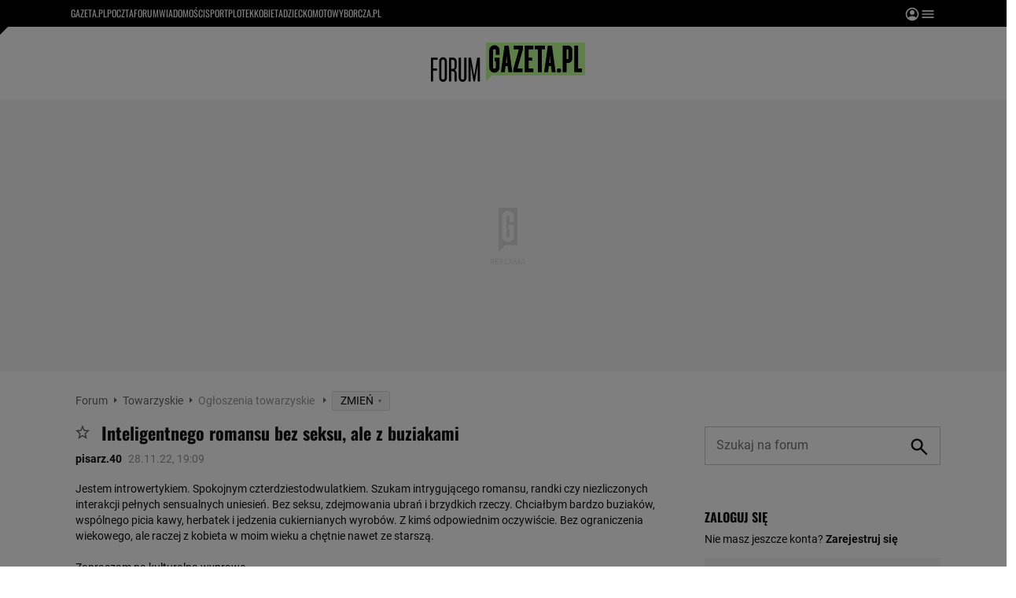

--- FILE ---
content_type: text/html;charset=UTF-8
request_url: https://forum.gazeta.pl/forum/w,1177,174433897,174433897,Inteligentnego_romansu_bez_seksu_ale_z_buziakami.html
body_size: 33419
content:
<!DOCTYPE html>
<html>
<head>
                 <link rel="preconnect" href="https://biv.gazeta.pl" />
        <link rel="preconnect" href="https://cdn.cookielaw.org" />

                   <!-- IAB forum.gazeta.pl . -->
                         <script src="https://biv.gazeta.pl/resources/privacy-consent-manager/gazeta/rodoguard.gazeta.main.iife.js?v=1&t=1761556297916"></script>      <!-- OneTrust with PCM (Privacy Consent Manager) -->
                 <script src="https://cdn.cookielaw.org/scripttemplates/otSDKStub.js" type="text/javascript" charset="UTF-8" data-domain-script="5e85b2f9-53b0-4b66-a9b4-60da101e48ab" data-language="pl"></script>
                <script type="text/javascript">
                    function OptanonWrapper() { }
                </script>
                <!-- Load CCPA Addon -->
                <script src="https://cdn.cookielaw.org/opt-out/otCCPAiab.js" charset="UTF-8" ccpa-opt-out-ids="C0004,STACK42" ccpa-opt-out-geo="CA" ccpa-opt-out-lspa="false"></script>

                     <script async src="https://biv.gazeta.pl/resources/privacy-consent-manager/gazeta/gdpr.gazeta.main.iife.js?v=1&t=1764579138884"></script>       <!-- create unique id for ads measure -->
<script>
    // uuidv4
    function uuidv4() {
        return 'xxxxxxxx-xxxx-4xxx--yxxx-xxxxxxxxxxxx'.replace(/[xy]/g, function(c){
            var r = Math.random() * 16 | 0, v = c == 'x' ? r : (r & 0x3 | 0x8);
            return v.toString(16);
        });
    }
    function readCookie(name) {
        const result = document.cookie.match('(^|;)\\s*' + name + '\\s*=\\s*([^;]+)');
        return result ? result.pop() : '';
    }
    const rodoConsents = readCookie('rodoConsents');
    if (rodoConsents) {
        try {
            window.site_details = JSON.parse(rodoConsents);
        } catch(e) {}
    } else {
        window.site_details = {
            tcf_r: false
        };
    }
    window.site_details = window.site_details || {};
    window.site_details.ppvid = uuidv4();
</script>  
<!-- 22434776, [ /tpl/prod/modules/header/rodo/IABConsentBox.jsp ], emptyBean-->
                  <title>Inteligentnego romansu bez seksu, ale z buziakami - Ogłoszenia towarzyskie - Forum dyskusyjne | Gazeta.pl</title><!-- fh1.5 fbg PROD -->
<meta http-equiv="Content-Type" content="text/html; charset=UTF-8">
<meta http-equiv="Content-Language" content="pl">
<meta http-equiv="X-UA-Compatible" content="IE=Edge" />
 <META NAME="ROBOTS" CONTENT="NOARCHIVE">
 <META NAME="GOOGLEBOT" CONTENT="NOARCHIVE">
      <meta property="og:url" content="https://forum.gazeta.pl/forum/w,1177,174433897,174433897,Inteligentnego_romansu_bez_seksu_ale_z_buziakami.html"/>
<meta property="og:site_name" content="Forum.gazeta.pl"/>
<meta property="og:title" content="Inteligentnego romansu bez seksu, ale z buziakami - Ogłoszenia towarzyskie - Forum dyskusyjne | Gazeta.pl"/>
<meta property="og:type" content="article"/>
<meta property="og:image" content="https://static.im-g.pl/im/0/19601/m19601920.png" />
 <meta property="fb:page_id" content="190678744438"/>
 <META name="google-site-verification" content="5085Ij1x9RsFKORhZyjV5Q9U_gK39xdwTOTC9E1qmkE" />   <meta name="Description" content="Jestem introwertykiem. Spokojnym czterdziestodwulatkiem. Szukam intrygującego romansu, randki czy niezliczonych interakcji pełnych sensualnych uniesień. Bez seksu, zdejmowania ubrań i brzydkich rzeczy. Chciałbym bardzo buziaków, wspólnego ">
<meta name="Keywords" content="randki, miłość"> <link rel="apple-touch-icon-precomposed" href="https://static.im-g.pl/static/spolecznosci/forum-new/master/assets/rebranding/favicon/apple-touch-icon.png">
<link rel="shortcut icon" href="https://static.im-g.pl/static/spolecznosci/forum-new/master/assets/rebranding/favicon/favicon.ico" type="image/x-icon">     <link rel="stylesheet" href="https://static.im-g.pl/static/spolecznosci/forum-new/master/build/1.3.2/style.cssgz?t=1765367927886">   <link rel="alternate" type="application/rss+xml" title="Ogłoszenia towarzyskie - najnowsze w±tki" href="https://forum.gazeta.pl/forum/rss,0.html?f=1177" />
<link rel="alternate" type="application/rss+xml" title="Ogłoszenia towarzyskie - najnowsze posty" href="https://forum.gazeta.pl/forum/rss,0.html?f=1177&type=1" />
   <!-- (C)2000-2014 Gemius SA - gemiusAudience -->
<script type="text/javascript">
    window.pp_gemius_identifier_part1 = new String('bOs7ApipcM1jnh7HJBOhtOTlTBlRBngNuRkEZmuKheb.n7/arg=108402/sarg=1177');
 </script> 

   <script>
window.uniid = window.uniid || {};
   
    (function () {
    let base, c, cric, params;
    c = document.cookie.split("; ");
    for (let i = 0; i < c.length; i++) {
        let row = c[i].trim();
        if (row.substring(0, 5) === "cric=") {
            cric = row.substring(5).replace(/['"]+/g, '');
            break;
        }
    }
    if (cric) {
        try {
            base = window.atob(cric);
            params = new URLSearchParams("?" + base);
            uniid.pubid = params.get("p");
            uniid.hid = params.get("h");
        } catch (error) {
            uniid.error = "Cri parsing error: "+error;
        }
    }
    })();

	var gazeta_pl = gazeta_pl || {};
	gazeta_pl.documentParam= {
		"root": "/forum/"
	};
	
	gazeta_pl.forumSettings = {
		userLogged: false,
		forumId: 1
    };
    
    gazeta_pl.forumExternalSettings = {
      temporaryLogged: false,
      userSource: ""
    };
    
    gazeta_pl.hpNotificationsEnabled = true;
     </script>
  <!-- audience solution-->
<script type="text/plain" class="optanon-category-STACK42" src="https://atm.api.dmp.nsaudience.pl/atm.js?sourceId=agora" async></script>
<script type="text/plain" class="optanon-category-STACK42">
    (function (w, a, c) {
        if (w[a]) { return }
        var s = function () {
            var ar = Array.prototype.slice.call(arguments);
            return new Promise(function (r, e) { s[c].push({ a: ar, c: r, e: e }) });
        }
        s[c] = []
        w[a] = s
    })(window, "__atm", "_calls")
</script>
<!-- /audience solution-->
 <!-- DataOcean -->
<script type="text/plain" class="optanon-category-STACK42">
	window.DataOcean = window.DataOcean || {};
	window.DataOcean.userEventCache = window.DataOcean.userEventCache || [];
	var sendDataOceanEvent = function(eventId, attributes) {
	  var dataOceanEvent = {
		e: eventId,
		a: attributes
	  };
	  window.DataOcean.userEventCache.push(dataOceanEvent);
	}
</script>
<!-- /DataOcean -->
<!-- 410352976, [ /ressources/head/head.jsp ], forumHeader-->
 <!-- app62:tomcat-forum-v2: 1540000_P20_dfp -->
  <script>
    (function() {
        var frame = window;
        var cmpFrame;
        var cmpCallbacks = {};
        while (frame) {
            try {
                if (frame.frames['__tcfapiLocator']) {
                    cmpFrame = frame;
                    break;
                }
            } catch (ignore) {}
            if (frame === window.top) {
                break;
            }
            frame = frame.parent;
        }

        function postMessageHandler(event) {
            var msgIsString = typeof event.data === 'string';
            var json = {};

            try {
                if (msgIsString) {
                    json = JSON.parse(event.data);
                } else {
                    json = event.data;
                }
            } catch (ignore) {}

            var payload = json.__tcfapiCall;

            if (payload) {
                window.__tcfapi(
                    payload.command,
                    payload.version,

                    function(retValue, success) {
                        var returnMsg = {
                            __tcfapiReturn: {
                                returnValue: retValue,
                                success: success,
                                callId: payload.callId
                            }
                        };
                        if (msgIsString) {
                            returnMsg = JSON.stringify(returnMsg);
                        }
                        event.source.postMessage(returnMsg, '*');
                    },
                    payload.parameter
                );
            }
        }
        window.addEventListener('message', postMessageHandler, false);
    }());
</script>

<script type="text/javascript">
    var dfpParams = dfpParams || {
        slots: {}
    };
    var googletag = googletag || {};
    googletag.cmd = googletag.cmd || [];
    var putBanDFPInViewObject = putBanDFPInViewObject || function() {}
</script>

<style class="dfp-hide-inactive">
        .adviewDFPBanner:not(.DFP-042-FOOTBOARD, .DFP-091-RELATED, .DFP-035-RECTANGLE-BTF, .DFP-003-RECTANGLE, .DFP-007-CONTENTBOARD, .DFP-011-MIDBOARD, .DFP-019-TOPLAYER, .DFP-019-INTERSTITIAL, .DFP-001-TOPBOARD, .activeBan, [id^="DFP-003-RECTANGLE"]) {
            display: none !important;
        }
    </style>

    <link rel="preconnect" href="https://securepubads.g.doubleclick.net" crossorigin>
    <script async src="https://securepubads.g.doubleclick.net/tag/js/gpt.js" class="optanon-category-C0001" type="text/plain"></script>
        <script type="text/javascript">

        if (!window.AG) {
            window.AG = {};
            window.AG.rodoAccepted = -1;
        }

        window.site_details = window.site_details || {};
        window.site_details.ppvjsp = 30;
        dfpParams.prefix = '/75224259/AGORA-IN/Forum';
        dfpParams.jsp = 30;
        dfpParams.dir = 'forum';
        dfpParams.dx = '108402';
        dfpParams.ppvid = window.site_details.ppvid || '';
        dfpParams.slots = dfpParams.slots || {};
        dfpParams.video = dfpParams.video || {};

        
            dfpParams.slots['042-FOOTBOARD'] = { id: '042-FOOTBOARD', url: "fif.htm?adUnit=/75224259/AGORA-IN/Forum/042-FOOTBOARD&adUnitCode=042-FOOTBOARD&adUnitSize=[[728,90],[750,100],[750,200],[750,300],[940,300],[970,250]]&dx=1177f&dir=forum&f=1177&jsp=30", sizes: [[728,90],[750,100],[750,200],[750,300],[940,300],[970,250]], autoLoad: true, autoLoadMargin: 200, outOfPage: false, adUnit: '/75224259/AGORA-IN/Forum/042-FOOTBOARD' };
        
            dfpParams.slots['091-RELATED'] = { id: '091-RELATED', url: "fif.htm?adUnit=/75224259/AGORA-IN/Forum/091-RELATED&adUnitCode=091-RELATED&adUnitSize=['fluid']&dx=1177f&dir=forum&f=1177&jsp=30", sizes: ['fluid'], autoLoad: true, autoLoadMargin: 200, outOfPage: false, adUnit: '/75224259/AGORA-IN/Forum/091-RELATED' };
        
            dfpParams.slots['035-RECTANGLE-BTF'] = { id: '035-RECTANGLE-BTF', url: "fif.htm?adUnit=/75224259/AGORA-IN/Forum/035-RECTANGLE-BTF&adUnitCode=035-RECTANGLE-BTF&adUnitSize=[[300,250]]&dx=1177f&dir=forum&f=1177&jsp=30", sizes: [[300,250]], autoLoad: true, autoLoadMargin: 100, outOfPage: false, adUnit: '/75224259/AGORA-IN/Forum/035-RECTANGLE-BTF' };
        
            dfpParams.slots['003-RECTANGLE'] = { id: '003-RECTANGLE', url: "fif.htm?adUnit=/75224259/AGORA-IN/Forum/003-RECTANGLE&adUnitCode=003-RECTANGLE&adUnitSize=[[300,250],[300,600],[160,600],[120,600]]&dx=1177f&dir=forum&f=1177&jsp=30", sizes: [[300,250],[300,600],[160,600],[120,600]], autoLoad: true, autoLoadMargin: 200, outOfPage: false, adUnit: '/75224259/AGORA-IN/Forum/003-RECTANGLE' };
        
            dfpParams.slots['007-CONTENTBOARD'] = { id: '007-CONTENTBOARD', url: "fif.htm?adUnit=/75224259/AGORA-IN/Forum/007-CONTENTBOARD&adUnitCode=007-CONTENTBOARD&adUnitSize=[[300,250],[320,250],[336,280],[620,200],[750,100],[750,200],[750,300],[728,90]]&dx=1177f&dir=forum&f=1177&jsp=30", sizes: [[300,250],[320,250],[336,280],[620,200],[750,100],[750,200],[750,300],[728,90]], autoLoad: true, autoLoadMargin: 200, outOfPage: false, adUnit: '/75224259/AGORA-IN/Forum/007-CONTENTBOARD' };
        
            dfpParams.slots['011-MIDBOARD'] = { id: '011-MIDBOARD', url: "fif.htm?adUnit=/75224259/AGORA-IN/Forum/011-MIDBOARD&adUnitCode=011-MIDBOARD&adUnitSize=[[750,300],[750,200],[750,100],[728,90],[336,280],[300,250],'fluid']&dx=1177f&dir=forum&f=1177&jsp=30", sizes: [[750,300],[750,200],[750,100],[728,90],[336,280],[300,250],'fluid'], autoLoad: true, autoLoadMargin: 200, outOfPage: false, adUnit: '/75224259/AGORA-IN/Forum/011-MIDBOARD' };
        
            dfpParams.slots['019-TOPLAYER'] = { id: '019-TOPLAYER', url: "fif.htm?adUnit=/75224259/AGORA-IN/Forum/019-TOPLAYER&adUnitCode=019-TOPLAYER&adUnitSize=[]&dx=1177f&dir=forum&f=1177&jsp=30", sizes: [], autoLoad: false, autoLoadMargin: 200, outOfPage: true, adUnit: '/75224259/AGORA-IN/Forum/019-TOPLAYER' };
        
            dfpParams.slots['019-INTERSTITIAL'] = { id: '019-INTERSTITIAL', url: "fif.htm?adUnit=/75224259/AGORA-IN/Forum/019-INTERSTITIAL&adUnitCode=019-INTERSTITIAL&adUnitSize=[]&dx=1177f&dir=forum&f=1177&jsp=30", sizes: [], autoLoad: false, autoLoadMargin: 0, outOfPage: true, adUnit: '/75224259/AGORA-IN/Forum/019-INTERSTITIAL' };
        
            dfpParams.slots['001-TOPBOARD'] = { id: '001-TOPBOARD', url: "fif.htm?adUnit=/75224259/AGORA-IN/Forum/001-TOPBOARD&adUnitCode=001-TOPBOARD&adUnitSize=[[728,90],[750,100],[750,200],[750,300],[940,300],[970,250],[1170,300]]&dx=1177f&dir=forum&f=1177&jsp=30", sizes: [[728,90],[750,100],[750,200],[750,300],[940,300],[970,250],[1170,300]], autoLoad: false, autoLoadMargin: 200, outOfPage: false, adUnit: '/75224259/AGORA-IN/Forum/001-TOPBOARD' };
        
                dfpParams.video.preroll = '//pubads.g.doubleclick.net/gampad/ads?sz=400x300|640x480&iu=/75224259/AGORA-IN/Forum/090-PREROLL&cust_params=pos%3D090-PREROLL%26dx%3D1177f%26jsp%3D30%26dir%3Dforum%26kw%3D[brandsafe]%2C[player_type]%26dystrybutor%3D[distributor_id]%26passback_id%3D[passback_id]%26domena%3D[adview_hostname]%26cb%3D[cb]%26adid%3D[adid]%26temp%3D[temp]%26dx%3D108402%26f%3D1177&url=[locationhref]&description_url=[locationhref]&impl=s&gdfp_req=1&env=vp&output=vast&unviewed_position_start=1&correlator=[timestamp]';
            
                dfpParams.video.audio = '//pubads.g.doubleclick.net/gampad/ads?sz=1x1&iu=/75224259/AGORA-IN/Forum/090-PREROLL&cust_params=pos%3D090-PREROLL%26dx%3D1177f%26jsp%3D30%26dir%3Dforum%26kw%3D[brandsafe]%2C[player_type]%2Caudio%26dystrybutor%3D[distributor_id]%26passback_id%3D[passback_id]%26domena%3D[adview_hostname]%26cb%3D[cb]%26dx%3D108402%26f%3D1177&url=[locationhref]&description_url=[locationhref]&impl=s&gdfp_req=1&env=instream&output=vast&ad_type=audio&unviewed_position_start=1&correlator=[timestamp]';
            

        // slots:HB_SLOTS
        
window.disablePBLoad = true;
<!-- /* eslint-disable-line */ --></script><script type='text/plain' class="optanon-category-C0001">
  const qwID = (()=>{
      const h = (e)=>{return dfpParams.prefix.includes(e);};
      let o;
      if(h('AGORA-IN/Moto')) o = '744f7067-d953-4837-9026-423cd92e1be2';
      else if(h('AGORA-IN/Plotek')) o = '3da74137-30aa-452e-9127-977244f2da42';
      else if(h('AGORA-IN/Next')) o = 'a001f0fe-e209-4f74-8024-718d0ad85397';
      else if(h('AGORA-IN/Podroze')) o = '42fdd8b2-2d2d-4c51-885f-e530bd5676ab';
      else if(h('AGORA-IN/Kobieta')) o = 'bf659dc8-ae56-442b-86a1-505c8195d475';
      else if(h('AGORA-IN/Groszki')) o = '176f5e03-c0cf-4b6a-b15d-d7759385af53';  
      else if(h('AGORA-IN/G')) o = '863cdd06-aa06-482c-a5e4-5f512960cf92';
      else if(h('AGORA-IN/Forum')) o = 'fc5c27b3-541d-4357-a193-95e977a9694b';
      else if(h('AGORA-IN/Edziecko')) o = '085ced14-0601-4947-b1ee-fcd342cfb4ea';
      else if(h('AGORA-IN/S-SPORT')) o = 'b9782829-775e-4a4e-800f-eb94e6184609';
      else if(h('AGORA-IN/Wiadomosci')) o = '701d18d0-0b98-4e7b-b90e-bca257bf7986';
      else if(h('AGORA-IN/Haps')) o = 'c7f804f7-758e-4871-bfb6-6a39cd7f89ae';
      else if(h('AGORA-IN/Kultura')) o = 'c9343410-1128-4e86-9c9d-fd68b24c94b1';
      else if(h('AGORA-IN/Weekend')) o = '85f3a846-a643-4484-bf8f-7ba426b5a6af';  
      else if(h('AGORA-IN/Avanti24')) o = 'ac449a99-494b-4d65-9e66-13d0d6b4b976';
      else if(h('AGORA-IN/CzteryKaty')) o = '9d3c5a9c-8b4f-4f40-8d7f-a70cba1dc7f7';  
      else if(h('AGORA-IN/Buzz')) o = '25f4af90-2669-4168-b15a-b9d1885932d5';    
      else if(h('AGORA-IN/MetroWarszawa')) o = '81cf40ac-8227-4fa4-beca-fcc65c0380cd';     
      else if(h('AGORA-IN/Zdrowie')) o = 'bab1a3c5-bb42-4fe4-a679-7b0e5c67ac21'; 
      else o = '';
      return o;
  })();
    window.ybConfiguration = window.ybConfiguration || {};
    window.ybConfiguration = Object.assign({}, window.ybConfiguration, { integrationMethod: 'open_tag' });
    (function (y, i, e, L, D) {
        y.Yieldbird = y.Yieldbird || {};
        y.Yieldbird.cmd = y.Yieldbird.cmd || [];
        i.cmd.push(function () { i.pubads().disableInitialLoad(); });
        L = e.createElement('script');
        L.async = true;
        L.src = `https://cdn.qwtag.com/${qwID}/qw.js`;
        D = e.getElementsByTagName('script')[0];
        (D.parentNode || e.head).insertBefore(L, D);
    })(window, window.googletag, document);


// PREBID CORE ADUNITS 20250115
var adUnitsConfiguration = [{
		// forum.gazeta.pl_001-TOPBOARD
        code: 'div-gpt-ad-001-TOPBOARD-0',
        mediaTypes: {
            banner: {
                sizes: [[970, 250], [750, 300], [750, 200], [750, 100], [728, 90], [940, 300], [1170, 300]]
            }
        },
        bids: [
            { bidder: 'appnexus', params: { placementId: '20921649' }},
            { bidder: 'adf', params: { mid: '956334' }},
            { bidder: 'adfSig', params: { mid: '2032598' }},
            { bidder: 'smartadserver', params: { currency: 'USD', domain: '//prg.smartadserver.com',  siteId:  '173809', pageId: '1335499', formatId: '96748' }},
            { bidder: 'ix', params: { size: [970,250], siteId: '618717' }},
            { bidder: 'rtbhouse', params: { region: 'prebid-eu', publisherId: 'da39a3ee5e6b4b0d' }},
            // { disabled: true, bidder: 'connectad', params: { networkId: '10047', siteId: '1041006' }},
            { bidder: 'criteo', params: { networkId: 3400, publisherSubId: 'Forum_001-TOPBOARD' }}]
        },{
        // forum.gazeta.pl_011-MIDBOARD
        code: '011-MIDBOARD',
		prebidMargin: 1350,
		testPrebidMargin: { 
			  percentOfChoice: 5,
			  start: 1100,
			  end: 1400,
			  step: 50
		},
        mediaTypes: {
            banner: {
                sizes: [[750, 300], [750, 200], [750, 100], [728, 90], [336, 280], [300, 250]]
            },
			native: {
				title: { required: true, len: 80 },
				body: { required: false },
				image: { required: true, sizes: [[300, 210], [300,150], [140,100]] },
				sponsoredBy: { required: false },
				icon: { required: false }
			}
        },
        bids: [
            { bidder: 'appnexus', params: { placementId: '27150083' }},
            { bidder: 'adf', params: { mid: '1041073' }},
            { bidder: 'adfSig', params: { mid: '2032601' }},
			{ bidder: 'sspBC', params: { siteId: '238104', id: '800' }},
            { bidder: 'smartadserver', params: { currency: 'USD', domain: '//prg.smartadserver.com',  siteId:  '173809', pageId: '1335499', formatId: '101284' }},
            { bidder: 'ix', params: { siteId: '1062620' }},
            { bidder: 'rtbhouse', params: { region: 'prebid-eu', publisherId: 'da39a3ee5e6b4b0d' }},
            { bidder: 'connectad', params: { networkId: '10047', siteId: '1080984' }},
           // { disabled: true, bidder: 'triplelift', params: { inventoryCode: 'forum_011-MIDBOARD' }},
			{ bidder: 'visx', params: { uid: '921728' }},
            { bidder: 'criteo', params: { networkId: 3400, publisherSubId: 'Forum_011-MIDBOARD' }},
			{ bidder: 'teads', params: { placementId: 210512, pageId: 195033 }},
		//{ disabled: true, bidder: 'adagio', params: { organizationId: '1086', site: 'forum-gazeta-pl', placement: 'forum.gazeta.pl_011-MIDBOARD', adUnitElementId: 'banC1', pagetype: 'article', environment: 'desktop' }},
            { bidder: 'richaudience', params: { pid: 'oWWquDXuRG', supplyType: 'site' }},
			{ bidder: 'rubicon', params: { accountId: '26046', siteId: '514840', zoneId: '3092158' }}]
        },{
        // forum.gazeta.pl_003-RECTANGLE
        code: '003-RECTANGLE',
        prebidMargin: 800,
		testPrebidMargin: { 
			  percentOfChoice: 5,
			  start: 800,
			  end: 1200,
			  step: 50
		},
        mediaTypes: {
            banner: {
                sizes: [[300, 600], [240, 400], [160, 600], [120, 600], [300, 250]]
            },
			native: {
				title: { required: true, len: 80 },
				body: { required: false },
				image: { required: true, sizes: [[300, 210], [300,150], [140,100]] },
				sponsoredBy: { required: false },
				icon: { required: false }
			}
        },
        bids: [
            { bidder: 'appnexus', params: { placementId: '20921650' }},
            { bidder: 'adf', params: { mid: '956336' }},
            { bidder: 'adfSig', params: { mid: '2032603' }},
			{ bidder: 'sspBC', params: { siteId: '238104', id: '801' }},
            { bidder: 'smartadserver', params: { currency: 'USD', domain: '//prg.smartadserver.com',  siteId:  '173809', pageId: '1335499', formatId: '96749' }},
            { bidder: 'ix', params: { siteId: '1062621' }},
            { bidder: 'rtbhouse', params: { region: 'prebid-eu', publisherId: 'da39a3ee5e6b4b0d' }},
            { bidder: 'connectad', params: { networkId: '10047', siteId: '1080982' }},
           // { disabled: true, bidder: 'triplelift', params: { inventoryCode: 'forum_003-RECTANGLE' }},
			{ bidder: 'visx', params: { uid: '921726' }},
            { bidder: 'criteo', params: { networkId: 3400, publisherSubId: 'Forum_003-RECTANGLE' }},
			{ bidder: 'teads', params: { placementId: 210504, pageId: 195025 }},
            { bidder: 'richaudience', params: { pid: 'oOFgicttLY', supplyType: 'site' }},
			{ bidder: 'rubicon', params: { accountId: '26046', siteId: '514840', zoneId: '3091640' }}]
        },{
        // forum.gazeta.pl_007-CONTENTBOARD
        code: '007-CONTENTBOARD',
		prebidMargin: 700,
		testPrebidMargin: { 
			  percentOfChoice: 5,
			  start: 700,
			  end: 1000,
			  step: 50
		},
        mediaTypes: {
            banner: {
                sizes: [[750, 300], [750, 200], [750, 100], [336, 280], [300, 250], [240, 400], [320, 250]]
            },
			native: {
				title: { required: true, len: 80 },
				body: { required: false },
				image: { required: true, sizes: [[300, 210], [300,150], [140,100]] },
				sponsoredBy: { required: false },
				icon: { required: false }
			}
        },
        bids: [
            { bidder: 'appnexus', params: { placementId: '20921651' }},
            { bidder: 'adf', params: { mid: '956335' }},
            { bidder: 'adfSig', params: { mid: '2032602' }},
			// { disabled: true, bidder: 'caroda', params: { ctok: '010af4540103704a' }},
			{ bidder: 'sspBC', params: { siteId: '238104', id: '802' }},
            { bidder: 'smartadserver', params: { currency: 'USD', domain: '//prg.smartadserver.com',  siteId:  '173809', pageId: '1335499', formatId: '96750' }},
            { bidder: 'ix', params: { siteId: '1062622' }},
            { bidder: 'rtbhouse', params: { region: 'prebid-eu', publisherId: 'da39a3ee5e6b4b0d' }},
            { bidder: 'connectad', params: { networkId: '10047', siteId: '1080983' }},
            { bidder: 'criteo', params: { networkId: 3400, publisherSubId: 'Forum_007-CONTENTBOARD' }},
			{ bidder: 'visx', params: { uid: '921727' }},
           // { disabled: true, bidder: 'triplelift', params: { inventoryCode: 'forum_007-CONTENTBOARD' }},
			{ bidder: 'teads', params: { placementId: 210503, pageId: 195024 }},
            { bidder: 'richaudience', params: { pid: 'oeydfJYUKA', supplyType: 'site' }},
			{ bidder: 'rubicon', params: { accountId: '26046', siteId: '514840', zoneId: '3092160' }}]
        },{
        // forum.gazeta.pl_035-RECTANGLE-BTF
        code: '035-RECTANGLE-BTF',
		prebidMargin: 1300,
		testPrebidMargin: { 
			  percentOfChoice: 5,
			  start: 1100,
			  end: 1400,
			  step: 50
		},
        mediaTypes: {
            banner: {
                sizes: [[300, 250]]
            },
			native: {
				title: { required: true, len: 80 },
				body: { required: false },
				image: { required: true, sizes: [[300, 210], [300,150], [140,100]] },
				sponsoredBy: { required: false },
				icon: { required: false }
			}
        },
        bids: [
            { bidder: 'appnexus', params: { placementId: '21607736' }},
            { bidder: 'adf', params: { mid: '1041157' }},
            { bidder: 'adfSig', params: { mid: '2032604' }},
			{ bidder: 'sspBC', params: { siteId: '238104', id: '803' }},
            { bidder: 'smartadserver', params: { currency: 'USD', domain: '//prg.smartadserver.com',  siteId:  '173809', pageId: '1335499', formatId: '101285' }},
            { bidder: 'ix', params: { siteId: '1062623' }},
            { bidder: 'rtbhouse', params: { region: 'prebid-eu', publisherId: 'da39a3ee5e6b4b0d' }},
            { bidder: 'connectad', params: { networkId: '10047', siteId: '1080986' }},
           // { disabled: true, bidder: 'triplelift', params: { inventoryCode: 'Forum_035-RECTANGLE-BTF' }},
			{ bidder: 'visx', params: { uid: '926211' }},
            { bidder: 'criteo', params: { networkId: 3400, publisherSubId: 'Forum_035-RECTANGLE-BTF' }},
			{ bidder: 'teads', params: { placementId: 210502, pageId: 195023 }},
            { bidder: 'richaudience', params: { pid: 'netTqLH8X0', supplyType: 'site' }},
			{ bidder: 'rubicon', params: { accountId: '26046', siteId: '514840', zoneId: '3092126' }}]
        },{
        // forum.gazeta.pl_067-RECTANGLE-BTF
        code: '067-RECTANGLE-BTF',
		prebidMargin: 1600,
		testPrebidMargin: { 
			  percentOfChoice: 5,
			  start: 1400,
			  end: 1700,
			  step: 50
		},
        mediaTypes: {
            banner: {
                sizes: [[300, 250]]
            },
			native: {
				title: { required: true, len: 80 },
				body: { required: false },
				image: { required: true, sizes: [[300, 210], [300,150], [140,100]] },
				sponsoredBy: { required: false },
				icon: { required: false }
			}
        },
        bids: [
            { bidder: 'appnexus', params: { placementId: '21607766' }},
            { bidder: 'adf', params: { mid: '1041202' }},
            { bidder: 'adfSig', params: { mid: '2032605' }},
			{ bidder: 'sspBC', params: { siteId: '238104', id: '804' }},
            { bidder: 'smartadserver', params: { currency: 'USD', domain: '//prg.smartadserver.com',  siteId:  '173809', pageId: '1335499', formatId: '101286' }},
            { bidder: 'ix', params: { siteId: '1062624' }},
            { bidder: 'rtbhouse', params: { region: 'prebid-eu', publisherId: 'da39a3ee5e6b4b0d' }},
            { bidder: 'connectad', params: { networkId: '10047', siteId: '1080988' }},
           // { disabled: true, bidder: 'triplelift', params: { inventoryCode: 'Forum_067-RECTANGLE-BTF' }},
			{ bidder: 'visx', params: { uid: '926212' }},
            { bidder: 'criteo', params: { networkId: 3400, publisherSubId: 'Forum_067-RECTANGLE-BTF' }},
			{ bidder: 'teads', params: { placementId: 210501, pageId: 195022 }},
            { bidder: 'richaudience', params: { pid: 'i4En4V7CJN', supplyType: 'site' }},
			{ bidder: 'rubicon', params: { accountId: '26046', siteId: '514840', zoneId: '3092128' }}]
        },{
        // forum.gazeta.pl_042-FOOTBOARD
        code: '042-FOOTBOARD',
		prebidMargin: 1500,
		testPrebidMargin: { 
			  percentOfChoice: 5,
			  start: 900,
			  end: 2000,
			  step: 100
		},
        mediaTypes: {
            banner: {
                sizes: [[728, 90], [750, 100], [750, 200], [750, 300], [940, 300], [970, 250]]
            },
			native: {
				title: { required: true, len: 80 },
				body: { required: false },
				image: { required: true, sizes: [[300, 210], [300,150], [140,100]] },
				sponsoredBy: { required: false },
				icon: { required: false }
			}
        },
        bids: [
            { bidder: 'appnexus', params: { placementId: '21607790' }},
            { bidder: 'adf', params: { mid: '1041228' }},
            { bidder: 'adfSig', params: { mid: '2032599' }},
			{ bidder: 'sspBC', params: { siteId: '238104', id: '805' }},
            { bidder: 'smartadserver', params: { currency: 'USD', domain: '//prg.smartadserver.com',  siteId:  '173809', pageId: '1335499', formatId: '101287' }},
            { bidder: 'ix', params: { siteId: '1062625' }},
            { bidder: 'rtbhouse', params: { region: 'prebid-eu', publisherId: 'da39a3ee5e6b4b0d' }},
            { bidder: 'connectad', params: { networkId: '10047', siteId: '1080987' }},
           // { disabled: true, bidder: 'triplelift', params: { inventoryCode: 'Forum_042-FOOTBOARD' }},
			{ bidder: 'visx', params: { uid: '926213' }},
            { bidder: 'criteo', params: { networkId: 3400, publisherSubId: 'Forum_042-FOOTBOARD' }},
			{ bidder: 'teads', params: { placementId: 210500, pageId: 195021 }},
            { bidder: 'richaudience', params: { pid: 'QUNImFOPl7', supplyType: 'site' }},
			{ bidder: 'rubicon', params: { accountId: '26046', siteId: '514840', zoneId: '3092162' }}]
        }
];

window.adUnitsConfiguration = adUnitsConfiguration;

// marginAutoLoadTest 20220811
window.marginAutoLoadTest = [
    {
        slotName: '035-RECTANGLE-BTF',
        testMargins: [0, 100, 200, 300, 400, 500, 600, 700, 800],
        testGroup: 5
    },
    {
        slotName: '007-CONTENTBOARD',
        testMargins: [0, 100, 200, 300, 400, 500, 600, 700, 800],
        testGroup: 5
    },
    {
        slotName: '042-FOOTBOARD',
        testMargins: [0, 100, 200, 300, 400, 500, 600, 700, 800],
        testGroup: 5
    },
    {
        slotName: '067-RECTANGLE-BTF',
        testMargins: [0, 100, 200, 300, 400, 500, 600, 700, 800],
        testGroup: 5
    },
    {
        slotName: '011-MIDBOARD',
        testMargins: [0, 100, 200, 300, 400, 500, 600, 700, 800],
        testGroup: 5
    },
];
        // slots:HEADER_START_20
        </script>

    <script>
                !function(e){"object"==typeof exports&&"undefined"!=typeof module?module.exports=e():"function"==typeof define&&define.amd?define([],e):("undefined"!=typeof window?window:"undefined"!=typeof global?global:"undefined"!=typeof self?self:this).AdviewAdsTag=e()}(function(){return function o(i,r,a){function d(t,e){if(!r[t]){if(!i[t]){var n="function"==typeof require&&require;if(!e&&n)return n(t,!0);if(s)return s(t,!0);throw(n=new Error("Cannot find module '"+t+"'")).code="MODULE_NOT_FOUND",n}n=r[t]={exports:{}},i[t][0].call(n.exports,function(e){return d(i[t][1][e]||e)},n,n.exports,o,i,r,a)}return r[t].exports}for(var s="function"==typeof require&&require,e=0;e<a.length;e++)d(a[e]);return d}({1:[function(e,t,n){"use strict";Object.defineProperty(n,"__esModule",{value:!0});const o={ab:()=>.1<=Math.random()?"b":"a"+Math.floor(10*Math.random()),dc:()=>o.dool?"d":"c"+Math.floor(20*Math.random()),dool:.1<=Math.random(),ff:String(Math.round(Math.random()))};n.default=o},{}],2:[function(e,t,n){"use strict";Object.defineProperty(n,"__esModule",{value:!0});n.default=e=>{const t=window.document["body"];window.screeningADFP=!0;var n="011-MIDBOARD"==e?"midboard":"topboard";const o=document.querySelector("011-MIDBOARD"==e?'[id^="adsMidboardDivId_"]':"#adUnit-001-TOPBOARD");if(o){o.style.cssText="background: transparent !important",o.classList.add("screeningADFP_"+n),t.classList.add("screeningADFP_"+n);const i=document.querySelector(".index_body");i&&(i.style.width="fit-content",i.style.margin="0 auto","midboard"==n&&(i.style.cssText="background: transparent !important"))}}},{}],3:[function(e,t,n){"use strict";Object.defineProperty(n,"__esModule",{value:!0});n.default=["001-TOPBOARD","011-MIDBOARD","011-MIDBOARD-MOBI","003-RECTANGLE","003-RECTANGLE-NP","000-MAINBOARD","042-FOOTBOARD","087-ADBOARD-A","071-WINIETA","004-PAYPER","007-CONTENTBOARD","021-IMK","059-BUTTON","078-STYLBOARD","044-BIZBOARD","035-RECTANGLE-BTF","067-RECTANGLE-BTF","101-TOPBOARD-MOBI","104-RECTANGLE-MOBI","107-MAINBOARD-MOBI","150-BIZBOARD-MOBI","151-FUNBOARD-MOBI","152-STYLBOARD-MOBI","153-MOTOBOARD-MOBI","150-ADBOARD-A-MOBI","150-ADBOARD-B-MOBI","150-ADBOARD-C-MOBI","150-ADBOARD-D-MOBI","150-ADBOARD-F-MOBI","108-FOOTBOARD-MOBI","000-SPORTBOARD","076-MAINBUTTON","111-BIZBUTTON","076-MAINBUTTON","116-SPORTBUTTON","000-MAINBOX","099-BOMBKA-MOBI","099-BOMBKA","091-RELATED","091-RELATED-MOBI","011-MIDBOARD-1","011-MIDBOARD-2","011-MIDBOARD-3","011-MIDBOARD-4","011-MIDBOARD-5","011-MIDBOARD-6","011-MIDBOARD-7","011-MIDBOARD-8","011-MIDBOARD-9","011-MIDBOARD-1-MOBI","011-MIDBOARD-2-MOBI","011-MIDBOARD-3-MOBI","011-MIDBOARD-4-MOBI","011-MIDBOARD-5-MOBI","011-MIDBOARD-6-MOBI","011-MIDBOARD-7-MOBI","011-MIDBOARD-8-MOBI","011-MIDBOARD-9-MOBI","011-MIDBOARD-10","011-MIDBOARD-11","011-MIDBOARD-12","011-MIDBOARD-13","011-MIDBOARD-14","011-MIDBOARD-15","011-MIDBOARD-16","011-MIDBOARD-17","011-MIDBOARD-18","011-MIDBOARD-19","011-MIDBOARD-10-MOBI","011-MIDBOARD-11-MOBI","011-MIDBOARD-12-MOBI","011-MIDBOARD-13-MOBI","011-MIDBOARD-14-MOBI","011-MIDBOARD-15-MOBI","011-MIDBOARD-16-MOBI","011-MIDBOARD-17-MOBI","011-MIDBOARD-18-MOBI","011-MIDBOARD-19-MOBI","011-MIDBOARD-20","011-MIDBOARD-21","011-MIDBOARD-22","011-MIDBOARD-23","011-MIDBOARD-24","011-MIDBOARD-25","011-MIDBOARD-26","011-MIDBOARD-27","011-MIDBOARD-28","011-MIDBOARD-29","011-MIDBOARD-20-MOBI","011-MIDBOARD-21-MOBI","011-MIDBOARD-22-MOBI","011-MIDBOARD-23-MOBI","011-MIDBOARD-24-MOBI","011-MIDBOARD-25-MOBI","011-MIDBOARD-26-MOBI","011-MIDBOARD-27-MOBI","011-MIDBOARD-28-MOBI","011-MIDBOARD-29-MOBI","056-NAVIBOARD","056-NAVIBOARD-MOBI"]},{}],4:[function(e,t,n){"use strict";Object.defineProperty(n,"__esModule",{value:!0}),n.default={get:e=>("; "+document.cookie).split(`; ${e}=`).pop().split(";").shift(),set:(e,t)=>{var n="https:"==window.location.protocol,o=(new Date).getFullYear()+1;window.document.cookie=e+`=${t}; expires=Fri, 19 Jun ${o} 20:47:11 UTC; path=/`+(n?";Secure;SameSite=None":"")}}},{}],5:[function(e,t,n){"use strict";Object.defineProperty(n,"__esModule",{value:!0});n.default=e=>{const t=window.AdviewAdsTag||window.adviewSPA;var n,o,i,r,a=String(e.slot.getAdUnitPath().split("/").pop());((e,t)=>{e={active:!e.isEmpty,slot:t,height:e.size?e.size[1]:"fluid",width:e.size?e.size[0]:"fluid",divId:e.slot.getSlotElementId()},e=new CustomEvent("adviewDfpSlotRenderEnd",{detail:e});window.document.dispatchEvent(e)})(e,a),e.isEmpty||(o=(n="gazeta.pl_YBrecovery"===a)?(e=>{const t=document.getElementById(e).parentElement;return t&&t.classList.contains("yb_recovery")?t:null})(e.slot.getSlotElementId()):((e,t)=>{const n=window.AdviewAdsTag||window.adviewSPA;e=n.putBanSlotsOnSite.includes(e)||window.adviewSPA?e:"adUnit-"+t,t=window.document.querySelector("#"+e);return t||console.warn(`AdsContainer (${e}) not exists`),t})(e.slot.getSlotElementId(),a))&&(i=((e,t)=>{let n=e.size[0];return 1!=n||(t=t.querySelector("iframe"))&&(n=t.width),n})(e,o),r=i,(e=o).classList.add("activeBan"),e.classList.add("adviewDFPBanner"),r&&(e.style.marginLeft="auto",e.style.marginRight="auto",10<parseInt(r)&&(e.style.minWidth=r+"px",e.style.maxWidth=r+"px")),(t.arrayLabels.includes(a)||n)&&((e,t)=>{let n=e.querySelector(".banLabel");n||(n=document.createElement("span"),n.className="banLabel",n.innerHTML="REKLAMA",e.insertBefore(n,e.children[0])),n.style.display="block",n.style.textAlign="center",n.style.width="100%",t&&(n.style.maxWidth=t+"px",n.style.marginLeft="auto",n.style.marginRight="auto")})(o,i))}},{}],6:[function(e,t,n){"use strict";var o=this&&this.__importDefault||function(e){return e&&e.__esModule?e:{default:e}};Object.defineProperty(n,"__esModule",{value:!0}),n.putBanSlotsOnSite=n.autoLoadSlot=n.arrayLabels=n.DFPTargeting=n.kwTargeting=n.adUnitClone=n.videoUrlParams=n._YB=n.slotRenderEnded=void 0;var i=o(e(5));n.slotRenderEnded=i.default;var r=o(e(10));const a=o(e(11));i=o(e(1));n._YB=i.default;i=o(e(3));n.arrayLabels=i.default;i=o(e(8));n.videoUrlParams=i.default;e=o(e(7));n.kwTargeting=[];n.DFPTargeting=[];const d=[];n.autoLoadSlot=d;const s=[];n.putBanSlotsOnSite=[],window.putBanDFPInViewObject=a.default,window.putBanDFP=r.default,window.addEventListener("message",e.default),window.document.addEventListener("DOMContentLoaded",()=>{d.forEach(e=>{var{id:t,sizes:n,autoLoadMargin:e}=window.dfpParams.slots[e];-1==s.indexOf(t)&&((0,a.default)({slot:t,divId:"adUnit-"+t,margin:e,unitSize:n}),s.push(t))})});n.adUnitClone=e=>(console.warn("Function adUnitClone has been deprecated and should be no longer used!"),e)},{1:1,10:10,11:11,3:3,5:5,7:7,8:8}],7:[function(e,t,n){"use strict";var o=this&&this.__importDefault||function(e){return e&&e.__esModule?e:{default:e}};Object.defineProperty(n,"__esModule",{value:!0});const i=o(e(4)),r=e=>{"string"==typeof e.data&&-1!=e.data.indexOf("Adview MCGP:")&&("Adview MCGP: third party is not supported"==e.data?i.default.set("AdviewMCGP","first"):i.default.set("AdviewMCGP","third"),window.removeEventListener("message",r,!1))};n.default=r},{4:4}],8:[function(e,t,n){"use strict";var o=this&&this.__importDefault||function(e){return e&&e.__esModule?e:{default:e}};Object.defineProperty(n,"__esModule",{value:!0});const i=o(e(1));n.default=()=>{const e=window.AdviewAdsTag.DFPTargeting;let n="",o="%2C[tryb_audio]";return e.forEach(e=>{var t=e.split("|");-1!=e.indexOf("kw")&&-1==o.indexOf(t[1])?o+="%2C"+t[1]:n+=`%26${t[0]}%3D`+t[1]}),n+="%26yb_ab%3D"+i.default.ab(),n+="%26yb_ff%3D"+i.default.ff,window.contentCategories&&window.contentCategories.length&&(window.contentCategories=window.contentCategories.map(e=>e.replace("&","%2526")),n+="%26contentCategories%3D"+window.contentCategories.join("%2C")),window.customCategories&&window.customCategories.length&&(window.customCategories=window.customCategories.map(e=>e.replace("&","%2526")),n+="%26customCategories%3D"+window.customCategories.join("%2C")),window.activeSubscription&&(n+="%26subscription%3Dtrue"),o+n}},{1:1}],9:[function(e,t,n){"use strict";Object.defineProperty(n,"__esModule",{value:!0}),n.prebidMarginGenerator=void 0;n.prebidMarginGenerator=t=>{if(t){let e=0;var{start:n,end:o,step:i,percentOfChoice:r}=t.testPrebidMargin,a=t.prebidMargin,t=100*Math.random();return e=r<t?a:((e,t,n)=>{e=Array(Math.ceil((t-e)/n)+1).fill(e).map((e,t)=>e+t*n);return e[Math.floor(Math.random()*e.length)]})(n,o,i),e}}},{}],10:[function(e,t,n){"use strict";var o=this&&this.__importDefault||function(e){return e&&e.__esModule?e:{default:e}};Object.defineProperty(n,"__esModule",{value:!0});e=o(e(1));const f=window._YB||e.default;n.default=(s,l,e,u)=>{let c=["fif"];if(s){const n="string"==typeof s?s:s.slot,o=window["slotsFif"];let e=1;if(null!==o&&void 0!==o&&o.length){var t=o.find(e=>e.slotName===n);t&&(e=t.slotNumber+1);t={slotName:n,slotNumber:e};const i=o.filter(e=>e.slotName!==n);i.push(t),window.slotsFif=i}else window.slotsFif=[{slotName:n,slotNumber:e}];c.push("fif"+e)}if(u)if(Array.isArray(u))u.forEach(e=>c.push(e.trim()));else if("string"==typeof u){const r=u.split(",");r.forEach(e=>c.push(e.trim()))}if(c=c.filter((e,t)=>c.indexOf(e)==t),s&&"string"==typeof s){t=window.dfpParams.slots[s];if(!t)return console.warn(`dfpParams slot: ${s} not exists`);if(document.querySelector("#"+l)){const{adUnit:D,sizes:a}=t,O=e||a;googletag.cmd.push(()=>{var e=null!==(e=window.pbjs)&&void 0!==e&&e.getAdserverTargeting?window.pbjs.getAdserverTargeting():null,t=e&&(null===(t=e[l])||void 0===t?void 0:t.hb_adid)||"",n=e&&(null===(n=e[l])||void 0===n?void 0:n.hb_bidder)||"",o=e&&(null===(o=e[l])||void 0===o?void 0:o.hb_pb)||"",i=e&&(null===(i=e[l])||void 0===i?void 0:i.hb_size)||"",r=e&&(null===(r=e[l])||void 0===r?void 0:r.hb_format)||"",e=e&&(null===(a=e[l])||void 0===a?void 0:a.hb_source)||"",a=u||"";const d=googletag.defineSlot(D,O,l).setTargeting("pos",s).setTargeting("yb_ab",f.ab()).setTargeting("yb_dc",f.dc()).setTargeting("hb_adid",t).setTargeting("hb_bidder",n).setTargeting("hb_pb",o).setTargeting("hb_size",i).setTargeting("hb_format",r).setTargeting("hb_source",e).setTargeting("ppvid",window.dfpParams.ppvid).addService(googletag.pubads());googletag.pubads().getTargetingKeys().forEach(e=>{const t=googletag.pubads().getTargeting(e);"kw"==e&&c.forEach(e=>t.push(e)),d.setTargeting(e,t)}),googletag.display(l),window.AdviewAdsTag.putBanSlotsOnSite.push(l),window.disablePBLoad||googletag.pubads().refresh([d]),"011-MIDBOARD"!==s&&"011-MIDBOARD-MOBI"!==s||window.sendDataOceanEvent(880,{sd_ppvid:window.dfpParams.ppvid,adUnit:D,kw:a,adsContainerId:l})})}}}},{1:1}],11:[function(e,t,n){"use strict";var o=this&&this.__importDefault||function(e){return e&&e.__esModule?e:{default:e}};Object.defineProperty(n,"__esModule",{value:!0});const A=o(e(2)),I=o(e(10)),p=e(12),m=e(9);n.default=e=>{if(!e)return console.warn(`Object is required = {
        slot: string,
        divId: string,
        margin?: number,
        unitSize?: number[][],
        kw?: string[],
        slotNumber?: number
    }`);const{divId:o,slot:i,kw:r=[],margin:t,unitSize:n}=e;let a=t;const d=window.location.hostname;if(!i)return console.warn("Slot ID is empty");if(!o)return console.warn("divId is empty");var s=document.querySelector("#"+o);if(!s)return console.warn(`DIV ID: ${o} not exists`);if(!window.dfpParams.slots)return console.warn("dfpParams.slots is empty");if(Array.isArray(window.marginAutoLoadTest)&&window.marginAutoLoadTest.length){var l,u,c=window.marginAutoLoadTest.find(e=>e.slotName===i);const B=Object.values(window.dfpParams.slots),g=B.find(e=>e.id===i),w=window.top.slotList||[];c&&g&&g.autoLoad&&({testMargins:l,testGroup:u}=c,w.length?(e=w.find(()=>g.id===i),c=w.find(e=>e.slotTest),e&&c&&(a=e.slotMargin,r.push("margin_autoload_"+a))):Math.random()<=u/100?(l=l,D=w,a=l[(0,p.getRandomIndexFromArray)(l)],r.push("margin_autoload_"+a),D.push({slotName:i,slotMargin:a,slotTest:!0}),window.top.slotList=D):(w.push({slotName:i,slotMargin:a,slotTest:!1}),window.top.slotList=w))}var D=null===(D=window.adUnitsConfiguration)||void 0===D?void 0:D.find(e=>e.code===i);const O="www.gazeta.pl"!==d&&"m.gazeta.pl"!==d?(0,m.prebidMarginGenerator)(D):null==D?void 0:D.prebidMargin,f=new IntersectionObserver(e=>{if(e[0].isIntersecting&&O){if("www.gazeta.pl"!==d&&"m.gazeta.pl"!==d&&r.push("margin_prebid_"+O),window.autoHeaderBidding&&window.autoHeaderBidding(i,o),("011-MIDBOARD"===i||"001-TOPBOARD"===i)&&!window.screeningADFP){const t=window.document.querySelector("html");if(-1!=t.className.indexOf("adform-wallpaper"))(0,A.default)(i);else{const n=setInterval(()=>{-1!=t.className.indexOf("adform-wallpaper")&&((0,A.default)(i),clearInterval(n))},500)}}f&&f.disconnect()}},{rootMargin:`${O||600}px`});"wyborcza.pl"!==d&&f.observe(s);const M=new IntersectionObserver(e=>{e[0].isIntersecting&&((0,I.default)(i,o,n,r),M&&M.disconnect())},{rootMargin:`${a||300}px`});M.observe(s)}},{10:10,12:12,2:2,9:9}],12:[function(e,t,n){"use strict";Object.defineProperty(n,"__esModule",{value:!0}),n.getRandomIndexFromArray=void 0;n.getRandomIndexFromArray=e=>{if(e.length){var t=Math.floor(Math.random()*e.length);return t===e.length&&(0,n.getRandomIndexFromArray)(e),t}},n.default=n.getRandomIndexFromArray},{}]},{},[6])(6)});
/*
*  Date: 20-01-2026 14:43
*
*/</script>
            <style type="text/css">.banLabel,ins[data-anchor-shown]:after{color:#999;font-family:roboto,Roboto,roboto_,Arial,sans-serif;font-size:10px;font-weight:400;line-height:1.25em;margin-top:6px;padding-bottom:2px;text-align:left;text-transform:uppercase}iframe[name=__cmpLocator]{display:none!important}ins[data-anchor-shown]:after{content:"Reklama";left:65px;position:absolute;top:-20px}html[lang=uk] ins[data-anchor-shown]:after{content:"\0440 \0435 \043A \043B \0430 \043C \0430 "}body.screeningLabel-001-TOPBOARD .DFP-001-TOPBOARD .banLabel{max-width:none!important}body.rwd.screeningADFP .DFP-001-TOPBOARD{padding:15px 0}body.screeningADFP .back-to-top span,body.screeningADFP .ppg__close--small,body.screeningADFP .ppg__fab-circle,body.screeningADFP a,body.screeningADFP a *,body.screeningADFP area{cursor:pointer!important}body.screeningADFP_Midboard div[id^=adsMidboardDivId_]:not(.screeningADFP_Midboard){min-width:1242px!important}body.screeningADFP_Midboard div[id=adUnit-042-FOOTBOARD] .banLabel,body.screeningADFP_Midboard div[id^=adsMidboardDivId_]:not(.screeningADFP_Midboard) .banLabel{margin-top:0;padding-top:6px}body.winieta #page-top:not(.fixed){position:relative}body.winieta #page-top:not(.fixed) #pageHead .imgw img{left:0;position:absolute;top:0;z-index:2}body.winieta #page-top:not(.fixed) #pageHead.hasBanner{min-height:90px}#pageHead.hasBanner .banLabel{background:#fff;margin:0;padding:3px 5px;position:absolute;right:-40px;top:20px;transform:rotate(-90deg)}body.dfp-forum #pageHead.hasBanner .banLabel{right:-36px}body.dfp-forum.winieta{width:auto!important}#pageHead.hasBanner .column.col1{display:inline-block;height:100%;position:relative;z-index:2}body.dfp-gazetawyborcza #pageHead.hasBanner .c0{position:absolute;top:40px}</style><!-- /* eslint-disable-line */ --><script>
  window.addEventListener("message", function(event) {
    if (event.data && event.data.type === "get-pubid") {
      const pubid = window.uniid?.pubid || "";
      event.source.postMessage({
        type: "pubid-response",
        pubid: pubid
      }, event.origin);
    }
  }, false);
<!-- /* eslint-disable-line */ --></script><script class="optanon-category-C0004 cmplazyload" data-cmp-purpose="c4" type="text/plain" src="https://mrb.upapi.net/org?o=4829226047897600&upapi=true"></script><script type="text/javascript">
        
                        var dfp_slot_019_toplayer;
                    
                        var interstitialSlot;
                    
                        var dfp_slot_001_topboard;
                    

        googletag.cmd.push(function() {
            
                            dfp_slot_019_toplayer = googletag.defineOutOfPageSlot('/75224259/AGORA-IN/Forum/019-TOPLAYER', 'div-gpt-ad-019-TOPLAYER-0');

                            if (dfp_slot_019_toplayer) {
                                dfp_slot_019_toplayer.setTargeting('pos', ['019-TOPLAYER']).setCollapseEmptyDiv(true,true).addService(googletag.pubads());
                            }
                        
                            interstitialSlot = googletag.defineOutOfPageSlot('/75224259/AGORA-IN/Forum/019-INTERSTITIAL', googletag.enums.OutOfPageFormat.INTERSTITIAL);

                            if (interstitialSlot) {
                                interstitialSlot.setTargeting('pos', ['019-INTERSTITIAL']).setCollapseEmptyDiv(true,true).addService(googletag.pubads());
                            }
                        
                            dfp_slot_001_topboard = googletag.defineSlot('/75224259/AGORA-IN/Forum/001-TOPBOARD', [[728,90],[750,100],[750,200],[750,300],[940,300],[970,250],[1170,300]], 'div-gpt-ad-001-TOPBOARD-0').setTargeting('pos', ['001-TOPBOARD']).setCollapseEmptyDiv(true,true).addService(googletag.pubads());
                        

            if (typeof window.gExVariation != 'undefined') {
                AdviewAdsTag.kwTargeting.push('testyab_'+gExVariation);
                AdviewAdsTag.DFPTargeting.push('kw|testyab_'+gExVariation);
            }

            if (window.gazeta_pl && gazeta_pl.abTestsGroup) {
                googletag.pubads().setTargeting('test', [''+ gazeta_pl.abTestsGroup ]);
                AdviewAdsTag.DFPTargeting.push('test|'+gazeta_pl.abTestsGroup);
            }

            if(window.uniid && window.uniid.pubid && window.uniid.pubid !== '0'){
                googletag.pubads().setPublisherProvidedId(window.uniid.pubid);
                googletag.pubads().setTargeting('ppidValue', window.uniid.pubid);
            }

            googletag.pubads().setTargeting('cb', [''+window.AG.rodoAccepted]);

            googletag.pubads().setTargeting('contentCategories', window.contentCategories || []);
            googletag.pubads().setTargeting('customCategories', window.customCategories || []);
            googletag.pubads().setTargeting('domena', 'forum.gazeta.pl');
            AdviewAdsTag.DFPTargeting.push('domena|forum.gazeta.pl');

            googletag.pubads().setTargeting('yb_ff', AdviewAdsTag._YB.ff);
            
                    var makeYbAbCforJsRand = Math.random();
                    var makeYbAbC = (makeYbAbCforJsRand > 0.05 ? 'c' : AdviewAdsTag._YB.ab());
                    googletag.pubads().setTargeting('yb_ab', makeYbAbC);
                    AdviewAdsTag.DFPTargeting.push('yb_ab|' + makeYbAbC);

                    var kwTestTmpValue = (Math.random() < 0.5 ? 'A' : 'B');
                    googletag.pubads().setTargeting('test-tmp', kwTestTmpValue);
                    AdviewAdsTag.DFPTargeting.push('test-tmp|' + kwTestTmpValue);

                    AdviewAdsTag.getUrlForGam = () => {
                        const urlParts = window.location.href.split(/[#?&=]/);
                        const urlPartsForGam = ['amtp_pnHP_X','amtp_pnHP_amp_video','amtp_pnHP_breaking','amtp_pnHP_foryou','amtp_pnHP_galeria','amtp_pnHP_gallery','amtp_pnHP_latest','amtp_pnhp_quizywyniki','amtp_pnHP_related','amtp_pnHP_related_relartlink','amtp_pnHP1','amtp_pnHP2','amtp_quizywyniki','amtp_reklamafb_buzz','amtp_reklamafb_gazetapl','amtp_reklamafb_plotek','amtp_reklamafb_plotekpl','amtp_reklamafb_sportpl','amtp_reklamafb_weekend','amtpc_FB_Buzz','amtpc_FB_dziecko.gazeta','amtpc_FB_Edziecko','amtpc_FB_Faktoid','amtpc_FB_Follow','amtpc_FB_Gazeta','amtpc_FB_GazetaNow','amtpc_FB_Haps','amtpc_FB_Kobieta','amtpc_FB_Kultura','amtpc_FB_myfitnesspl','amtpc_FB_Myk','amtpc_FB_Next','amtpc_FB_Niezwykle','amtpc_FB_Plotek','amtpc_FB_Quizy','amtpc_FB_Sport','amtpc_FB_Weekend','amtpc_FB_Wish','amtpc_FB_Zdrowie','FB_Sport','null','pnHP_5','pnHP_6','pnHP_7','pnHP_megaotwarcie','pnHP2','ReklamaFB_gazetaplhptest','ReklamaFBmtpromo','sondaz'];
                        if (urlParts) {
                            let matchFound = false;
                            for (const urlPart of urlParts) {
                                if (urlPartsForGam.includes(urlPart)) {
                                    matchFound = true;
                                    return urlPart;
                                }
                            }
                            if(!matchFound) {
                                return 'null';
                            }
                        }
                    };
                    googletag.pubads().setTargeting('src', AdviewAdsTag.getUrlForGam());
                    AdviewAdsTag.DFPTargeting.push('src|'+ AdviewAdsTag.getUrlForGam());
                
            googletag.pubads().setTargeting('yb_dc', AdviewAdsTag._YB.dc());
            googletag.pubads().setTargeting('ppvid', window.site_details.ppvid);

            
                googletag.pubads().setTargeting('dx','1177f');
                
                googletag.pubads().setTargeting('dir','forum');
                
                googletag.pubads().setTargeting('f','1177');
                
                googletag.pubads().setTargeting('jsp','30');
                
                    var dfpCookieEnabled = navigator.cookieEnabled ? '1' : '0';
                    googletag.pubads().setTargeting('cookie', dfpCookieEnabled);
                    AdviewAdsTag.DFPTargeting.push('cookie|' + dfpCookieEnabled);
                

            const emptySlots = [];
            const slots = [
                window.dfp_slot_019_toplayer,
                window.dfp_slot_019_toplayer_mobi,
                window.dfp_slot_201_premiumboard,
                window.dfp_slot_201_premiumboard_mobi
            ];

            googletag.pubads().addEventListener('slotRenderEnded', function(event) {
                AdviewAdsTag.slotRenderEnded(event);
                if (event.isEmpty && event.slot === (window.dfp_slot_019_toplayer || window.dfp_slot_019_toplayer_mobi) && window.interstitialSlot) {
                    if(!window.disablePBLoad) googletag.pubads().refresh([interstitialSlot]);
                }
                if(event.isEmpty && event.slot && slots.includes(event.slot) && window.anchorSlot) {
                    emptySlots.push(event.slot);
                }
            });

            
                const videoUrlParams = window.AdviewAdsTag.videoUrlParams();
                
                    if(dfpParams && dfpParams.video && dfpParams.video.preroll && typeof dfpParams.video.preroll === 'string'){
                        dfpParams.video.preroll = dfpParams.video.preroll.replace('%26dystrybutor', videoUrlParams + '%26dystrybutor');
                        dfpParams.video.preroll = dfpParams.video.preroll.replace('[adview_hostname]', escape('forum.gazeta.pl'));
                        dfpParams.video.preroll = dfpParams.video.preroll.replace('[cb]', window.AG.rodoAccepted);
                        dfpParams.video.preroll = dfpParams.video.preroll.replace('[locationhref]', escape(window.location.href));
                        dfpParams.video.midroll = dfpParams.video.preroll.replace('090-PREROLL&', '090-MIDROLL&');
                    }
                    
                        if (dfpParams && dfpParams.video && dfpParams.video.audio && typeof dfpParams.video.audio === 'string') {
                            dfpParams.video.audio = dfpParams.video.audio.replace('%26dystrybutor', videoUrlParams + '%26dystrybutor');
                            dfpParams.video.audio = dfpParams.video.audio.replace('[adview_hostname]', escape('forum.gazeta.pl'));
                            dfpParams.video.audio = dfpParams.video.audio.replace('[cb]', window.AG.rodoAccepted);
                            dfpParams.video.audio = dfpParams.video.audio.replace('[locationhref]', escape(window.location.href));
                        }
                    
                var makeYbAbCforJsRand = makeYbAbCforJsRand || Math.random();
                var makeYbAbC = function(elems){
                    if(makeYbAbCforJsRand > 0.05){
                        for(all in elems){
                            const regex = /yb_ab%3Da[0-9]|yb_ab%3Db/gmi;
                            if(typeof elems[all] === 'string') elems[all] = elems[all].replace(regex,'yb_ab%3Dc');
                        }
                    }
                }
                if(dfpParams && dfpParams.video) makeYbAbC(dfpParams.video);
            

            googletag.pubads().setTargeting('kw', AdviewAdsTag.kwTargeting);

            

            googletag.pubads().enableSingleRequest();
            googletag.pubads().disableInitialLoad();
            googletag.enableServices();

            
                if(!window.disablePBLoad){
                    var slotsToRefresh = [
                        
                                dfp_slot_019_toplayer,
                            
                                dfp_slot_001_topboard,
                            
                    ];
                    googletag.pubads().refresh(slotsToRefresh);
                    dfpParams.slotsRefreshed = slotsToRefresh;
                }
            
        });

        

        class JtSegmentFetcher {
            constructor(campaignCode, options = {}) {
                function addScript(url, target = document.head) {
                    let s = document.createElement('script');
                    s.type = 'text/javascript';
                    s.async = true;
                    s.referrerPolicy = 'no-referrer-when-downgrade';
                    s.src = url;
                    target.appendChild(s);
                }

                this.callbackName = options.callbackName || '__jtSegCallback';
                const domain = options.domain || 'justid.io';
                const endpoint = options.endpoint || '/front/kv.js';
                const url = `https://${domain}${endpoint}?code=${campaignCode}&callback=${this.callbackName}`;

                this.promise = new Promise(res => {
                    window[this.callbackName] = res;
                    addScript(url);
                });
            }

            async getWithTimeout(timeoutMillis, resultIfTimeout = undefined) {
                let result = resultIfTimeout;
                try {
                    // protection against too long response time from JustTag endpoint
                    result = await Promise.race([this.promise, new Promise((res, rej) => setTimeout(rej, timeoutMillis))]);
                } catch { }
                delete window[this.callbackName];
                return result;
            }
        };
        const jtSegmentFetcher = new JtSegmentFetcher('AYLYCT4G');

        googletag.cmd.push(async function() {
            var segmentsArray = await jtSegmentFetcher.getWithTimeout(500); // maximum acceptable wait time

            if (segmentsArray) {
                googletag.pubads().setTargeting('JTSeg', segmentsArray)
            }
        });
        </script>

<!-- rewarded video -->

<!-- 410352979, [ /tpl/ads/prod/dfpHeader-2.1.jsp ], dfpBanersHeaderBean-->
 </head>

<body class="path_108402 noSitePath responsive">
    <!-- 8000000 -->
      <div id="adUnit-019-TOPLAYER" class="adviewDFPBanner DFP-019-TOPLAYER" aria-hidden="true">
        <span class="banLabel" style="display: none;">REKLAMA</span>
        <div id='div-gpt-ad-019-TOPLAYER-0'>
            <script type='text/javascript'>
                if(dfpParams.slots['019-TOPLAYER'] && dfpParams.slots['019-TOPLAYER'].autoLoad) {
                    if (window.adviewDFP && adviewDFP.scrollSlot) adviewDFP.scrollSlot.push('019-TOPLAYER');
                    if (window.AdviewAdsTag) window.AdviewAdsTag.autoLoadSlot.push('019-TOPLAYER');
                } else if (!dfpParams.slots['019-TOPLAYER']) {
                    if ('019-TOPLAYER'.includes('TOPBOARD')) {
                        const el = document.getElementById('adUnit-019-TOPLAYER');
                        if (el && el.parentNode.className.includes('ban') && el.parentNode.className.includes('wrapper')) {
                            el.parentNode.remove();
                        }
                    }
                } else {
                    googletag.cmd.push(function() { googletag.display('div-gpt-ad-019-TOPLAYER-0'); });
                }
            </script>
        </div>
    </div>
    <!-- v1.0 -->
<!-- 410352987, [ /tpl/ads/prod/dfpSlotScripts.jsp ], dfpBanersSlotScriptsBean-->
 <!-- v2.2.2 -->
<!-- 410352981, [ /tpl/ads/prod/dfpSlot.jsp ], dfpBanersSlotBean-->
 <!-- Google Tag Manager --><noscript><iframe src="//www.googletagmanager.com/ns.html?id=GTM-WZGWLQ" height="0" width="0" style="display:none;visibility:hidden"></iframe></noscript> <script>(function(w,d,s,l,i){w[l]=w[l]||[];w[l].push({'gtm.start': new Date().getTime(),event:'gtm.js'});var f=d.getElementsByTagName(s)[0], j=d.createElement(s),dl=l!='dataLayer'?'&l='+l:'';j.defer=true;j.src= '//www.googletagmanager.com/gtm.js?id='+i+dl;f.parentNode.insertBefore(j,f); })(window,document,'script','dataLayer','GTM-WZGWLQ');</script> <div id="sW">
  <div id="DFP_PREMIUMBOARD" class="DFP-premiumBoardReservedPlace" style="background: #fff; height: 120px;">
    <div id="adUnit-201-PREMIUMBOARD" class="adviewDFPBanner DFP-201-PREMIUMBOARD">
      <span class="banLabel" style="display: none;">REKLAMA</span>
      <div id='div-gpt-ad-201-PREMIUMBOARD-0'>
        <script type='text/javascript'>
          if(dfpParams.slots['201-PREMIUMBOARD'] && dfpParams.slots['201-PREMIUMBOARD'].autoLoad) {
            if (window.adviewDFP && adviewDFP.scrollSlot) adviewDFP.scrollSlot.push('201-PREMIUMBOARD');
            if (window.AdviewAdsTag) window.AdviewAdsTag.autoLoadSlot.push('201-PREMIUMBOARD');
          } else if (!dfpParams.slots['201-PREMIUMBOARD']) {
            const el = document.getElementById('adUnit-201-PREMIUMBOARD');
            el.parentNode.remove();
          } else {
            googletag.cmd.push(function() { googletag.display('div-gpt-ad-201-PREMIUMBOARD-0'); });
          }
        </script>
      </div>
    </div>
  </div>
    <!--CZAPECZKA - START -->
             <!-- 2014###capMobile=0 -->
 <!-- 2011=true 2013=true 2014=true czgr=forum2014 czspgr= al=/aliasy/czapeczka/rwd/forum2014.htm -->
            <nav class="mod mod_hat2014 hpFeed ">
		    	   <div class="gridWrap">
             <style>
body {padding-top: 34px;}
body.rwd.responsive {margin-top: 0;}
.rwd.desk #page {padding-top:0}
#cookieInfoMsgWrapper {margin-bottom: -2px;}
</style>
<ul class="c0">
<li class="bar">
<a data-channel="" href="https://www.gazeta.pl/0,0.html" data-hvr="Gazeta.pl" onClick="gazeta_pl.tagManager ? dataLayer.push({'category': 'CzapeczkaRWD',
'action': 'Gazeta.pl', 'label': location.hostname, 'value': 0, 'nonInteraction': false,  'event': 'zdarzenie'}) : _gaq.push(['_trackEvent', 'CzapeczkaRWD' , 'Gazeta.pl' , location.hostname ,, true]);">Gazeta.pl</a>
</li>
<li class="bar">
<a data-channel="" href="https://poczta.gazeta.pl/" data-hvr="Poczta" onClick="gazeta_pl.tagManager ? dataLayer.push({'category': 'CzapeczkaRWD',
'action': 'Poczta', 'label': location.hostname, 'value': 0, 'nonInteraction': false,  'event': 'zdarzenie'}) : _gaq.push(['_trackEvent', 'CzapeczkaRWD' , 'Poczta' , location.hostname ,, true]);">Poczta</a>
</li>
<li class="bar">
<a data-channel="" href="https://forum.gazeta.pl/" data-hvr="Forum" onClick="gazeta_pl.tagManager ? dataLayer.push({'category': 'CzapeczkaRWD',
'action': 'Forum', 'label': location.hostname, 'value': 0, 'nonInteraction': false,  'event': 'zdarzenie'}) : _gaq.push(['_trackEvent', 'CzapeczkaRWD' , 'Forum' , location.hostname ,, true]);">Forum</a>
</li>
<li class="bar">
<a data-channel="" href="https://wiadomosci.gazeta.pl/wiadomosci/0,0.html" data-hvr="Wiadomości" onClick="gazeta_pl.tagManager ? dataLayer.push({'category': 'CzapeczkaRWD',
'action': 'Wiadomości', 'label': location.hostname, 'value': 0, 'nonInteraction': false,  'event': 'zdarzenie'}) : _gaq.push(['_trackEvent', 'CzapeczkaRWD' , 'Wiadomości' , location.hostname ,, true]);">Wiadomości</a>
</li>
<li class="bar">
<a data-channel="" href="https://www.sport.pl/sport-hp/0,0.html" data-hvr="Sport" onClick="gazeta_pl.tagManager ? dataLayer.push({'category': 'CzapeczkaRWD',
'action': 'Sport', 'label': location.hostname, 'value': 0, 'nonInteraction': false,  'event': 'zdarzenie'}) : _gaq.push(['_trackEvent', 'CzapeczkaRWD' , 'Sport' , location.hostname ,, true]);">Sport</a>
</li>
<li class="bar">
<a data-channel="" href="https://www.plotek.pl/plotek/0,0.html" data-hvr="Plotek" onClick="gazeta_pl.tagManager ? dataLayer.push({'category': 'CzapeczkaRWD',
'action': 'Plotek', 'label': location.hostname, 'value': 0, 'nonInteraction': false,  'event': 'zdarzenie'}) : _gaq.push(['_trackEvent', 'CzapeczkaRWD' , 'Plotek' , location.hostname ,, true]);">Plotek</a>
</li>
<li class="bar">
<a data-channel="" href="https://kobieta.gazeta.pl/kobieta/0,0.html" data-hvr="Kobieta" onClick="gazeta_pl.tagManager ? dataLayer.push({'category': 'CzapeczkaRWD',
'action': 'Kobieta', 'label': location.hostname, 'value': 0, 'nonInteraction': false,  'event': 'zdarzenie'}) : _gaq.push(['_trackEvent', 'CzapeczkaRWD' , 'Kobieta' , location.hostname ,, true]);">Kobieta</a>
</li>
<li class="bar">
<a data-channel="" href="https://www.edziecko.pl/edziecko/0,0.html" data-hvr="Dziecko" onClick="gazeta_pl.tagManager ? dataLayer.push({'category': 'CzapeczkaRWD',
'action': 'Dziecko', 'label': location.hostname, 'value': 0, 'nonInteraction': false,  'event': 'zdarzenie'}) : _gaq.push(['_trackEvent', 'CzapeczkaRWD' , 'Dziecko' , location.hostname ,, true]);">Dziecko</a>
</li>
<li class="bar">
<a data-channel="" href="https://moto.pl/MotoPL/0,0.html" data-hvr="Moto" onClick="gazeta_pl.tagManager ? dataLayer.push({'category': 'CzapeczkaRWD',
'action': 'Moto', 'label': location.hostname, 'value': 0, 'nonInteraction': false,  'event': 'zdarzenie'}) : _gaq.push(['_trackEvent', 'CzapeczkaRWD' , 'Moto' , location.hostname ,, true]);">Moto</a>
</li>
<li class="bar">
<a data-channel="" href="https://wyborcza.pl/0,0.html" data-hvr="Wyborcza.pl" onClick="gazeta_pl.tagManager ? dataLayer.push({'category': 'CzapeczkaRWD',
'action': 'Wyborcza.pl', 'label': location.hostname, 'value': 0, 'nonInteraction': false,  'event': 'zdarzenie'}) : _gaq.push(['_trackEvent', 'CzapeczkaRWD' , 'Wyborcza.pl' , location.hostname ,, true]);">Wyborcza.pl</a>
</li>
</ul>
<!-- 23970927 -->
<!-- htmEOF --><!-- UZREditor --><!-- htmEOF -->  <ul class="c1">
			        <li class="bar">
<a href="" data-hvr="" onClick="gazeta_pl.tagManager ? dataLayer.push({'category': 'CzapeczkaRWD',
'action': '', 'label': location.hostname, 'value': 0, 'nonInteraction': false,  'event': 'zdarzenie'}) : _gaq.push(['_trackEvent', 'CzapeczkaRWD' , '' , location.hostname ,, true]);"></a>
</li>
<!-- 23970927 -->
<!-- htmEOF --><!-- UZREditor --><!-- htmEOF --><!--default, /aliasy/czapeczka/rwd/forum2014_r.htm-->
 <li><!-- {{1}} -->
		      <!-- temporaryLogged=false ,,, userSource= -->

					  <ul class="user">
 					  <li>
 					         <a id="hatLogin" href="https://konto.gazeta.pl/konto/0,0.html?back=https%3A%2F%2Fforum.gazeta.pl%2Fforum%2Fw%2C1177%2C174433897%2C174433897%2CInteligentnego_romansu_bez_seksu_ale_z_buziakami.html" onClick="(typeof google_tag_manager !== 'undefined') ? dataLayer.push({'category': 'Czapeczka','action': 'Zaloguj si&#x0119;', 'label': location.hostname, 'value': 0, 'nonInteraction': false,  'event': 'zdarzenie'}) : _gaq.push(['_trackEvent', 'CzapeczkaRWD' , 'Zaloguj si&#x0119;' , location.hostname ,, true]);" rel="nofollow">Zaloguj si&#x0119;</a>
    					</li>
 					  </ul>
				    </li><!-- to jest zamkniecie {{1}} -->
					<li class="more bar"><input type="checkbox" class="menu">
						<ul>
						    <li><!-- 23970927 -->
<!-- htmEOF --><!-- UZREditor --><!-- htmEOF --><!--default, /aliasy/czapeczka/rwd/forum2014_b.htm-->
</li>
							<li class="show_more">
							    <nav id="pageNav">
<ul class="buttons">
<li>
<section  class="lists" id="servicesList">
<ul class="first"><li>
<header>Aktualności</header>
<ul >
<li><a id="LinkArea:TRNavPoz" href="https://avanti24.pl#TRNavPoz" title="Zakupy w Avanti24">Avanti24</a></li>
<li><a id="LinkArea:TRNavPoz" href="https://wiadomosci.gazeta.pl/wiadomosci/0,145764.html#TRNavPoz" title="Najnowsze wiadomości">Najnowsze wiadomości</a></li>
<li><a id="LinkArea:TRNavPoz" href="https://www.plotek.pl/plotek/0,170959.html#TRNavPoz" title="Wiadomości plotek">Wiadomości plotek</a></li>
<li><a id="LinkArea:TRNavPoz" href="https://kobieta.gazeta.pl/kobieta/0,107964.html?tag=trendy#TRNavPoz" title="Trendy">Trendy</a></li>
<li><a id="LinkArea:TRNavPoz" href="https://kobieta.gazeta.pl/moda#TRNavPoz" title="Moda">Moda kobieca</a></li>
<li><a id="LinkArea:TRNavPoz" href="https://kobieta.gazeta.pl/makijaz#TRNavPoz" title="Makijaż">Makijaż</a></li>
<li><a id="LinkArea:TRNavPoz" href="https://kobieta.gazeta.pl/kobieta/0,174090.html#TRNavPoz" title="Paznokcie">Paznokcie</a></li>
<li><a id="LinkArea:TRNavPoz" href="https://kobieta.gazeta.pl/kobieta/0,171632.html#TRNavPoz" title="Fryzury">Fryzury</a></li>
<li><a id="LinkArea:TRNavPoz" href="https://fm.tuba.pl/#TRNavPoz" title="Tuba.fm">Tuba.fm</a></li>
<li><a id="LinkArea:TRNavPoz" href="https://forum.gazeta.pl/forum/f,45,Towarzyskie.html#TRNavPoz" title="Towarzyskie">Towarzyskie</a></li>
<li><a id="LinkArea:TRNavPoz" href="https://wiadomosci.gazeta.pl/wiadomosci/7,168571,27577102,nauka-zdalna-znow-wroci-dane-z-ministerstwa-sa-niepokojaco.html#TRNavPoz" title="Nauka zdalna">Nauka zdolna</a></li>
</ul>
</li>
</ul><ul><li>
<header>Next</header>
<ul >
<li><a id="LinkArea:TRNavPoz" href="https://next.gazeta.pl/next/0,172392.html#TRNavPoz" title="Środowisko">Środowisko</a></li>
<li><a id="LinkArea:TRNavPoz" href="https://next.gazeta.pl/next/0,150859.html#TRNavPoz" title="Biznes">Biznes</a></li>
<li><a id="LinkArea:TRNavPoz" href="https://next.gazeta.pl/next/0,150860.html#TRNavPoz" title="Technologia">Technologia</a></li>
<li><a id="LinkArea:TRNavPoz" href="https://next.gazeta.pl/next/0,172690.html#TRNavPoz" title="Nauka">Nauka</a></li>
</ul>
</li>
</ul><ul><li>
<header>Gazeta.pl</header>
<ul >
<li><a id="LinkArea:TRNavPoz" href="https://buzz.gazeta.pl/buzz/0,0.html#TRNavPoz" title="Buzz">Buzz</a></li>
<li><a id="LinkArea:TRNavPoz" href="https://g.pl#TRNavPoz" title="G.pl">G.pl</a></li>
<li><a id="LinkArea:TRNavPoz" href="https://haps.pl/Haps/0,0.html#TRNavPoz" title="Przepisy">Przepisy</a></li>
<li><a id="LinkArea:TRNavPoz" href="https://next.gazeta.pl/next/0,0.html#TRNavPoz" title="Next Gazeta.pl">Next</a></li>
</ul>
</li>
<li>
<header>Moda</header>
<ul >
<li><a id="LinkArea:TRNavPoz" href="https://avanti24.pl/Magazyn/7,150441,30841855,azurowe-baleriny-dla-kobiet-z-klasa-tego-sie-nie-spodziewasz.html#TRNavPoz" title="Ażurowe baleriny">Ażurowe baleriny</a></li>
<li><a id="LinkArea:TRNavPoz" href="https://avanti24.pl/Magazyn/7,150441,30852580,stylowe-marynarki-na-wiosne-od-kolorow-neutralnych-przez-soczyste.html#TRNavPoz" title="Marynarki na wiosnę">Marynarki na wiosnę</a></li>
<li><a id="LinkArea:TRNavPoz" href="https://avanti24.pl/Magazyn/7,150441,30850491,te-wiosenne-sukienki-sa-absolutnym-hitem-top-3-fasony-korzystne.html#TRNavPoz" title="Wiosenne sukienki">Wiosenne sukienki</a></li>
<li><a id="LinkArea:TRNavPoz" href="https://avanti24.pl/Magazyn/7,150441,30840170,kobiece-sweterki-na-kazda-okazje-w-tej-polskiej-marce-znajdziesz.html#TRNavPoz" title="Kobiece sweterki">Kobiece sweterki</a></li>
<li><a id="LinkArea:TRNavPoz" href="https://avanti24.pl/Magazyn/7,150441,30849179,szare-sneakersy-sa-ponadczasowe-i-pasuja-do-wszystkiego-wybieramy.html#TRNavPoz" title="Szare sneakersy">Szare sneakersy</a></li>
<li><a id="LinkArea:TRNavPoz" href="https://avanti24.pl/Magazyn/7,150441,30852952,elegancja-i-wygoda-mokasyny-to-najbardziej-stylowe-buty-na.html#TRNavPoz" title="Modne mokasyny">Modne mokasyny</a></li>
<li><a id="LinkArea:TRNavPoz" href="https://avanti24.pl/Magazyn/7,150441,30828170,stylowe-propozycje-kardiganow-na-wiosne-z-renee-wyprzedaz.html#TRNavPoz" title="Kardigany na wiosnę">Kardigany na wiosnę</a></li>
<li><a id="LinkArea:TRNavPoz" href="https://avanti24.pl/Magazyn/7,150451,30827163,kremy-z-filtrem-stosuj-przez-caly-rok-ten-z-spf-50-szybko-sie.html#TRNavPoz" title="Kremy z filtrem">Kremy z filtrem</a></li>
<li><a id="LinkArea:TRNavPoz" href="https://avanti24.pl/Magazyn/7,150441,30774448,damskie-kurtki-na-wiosne-funkcjonalne-i-stylowe-modele-w-dobrych.html#TRNavPoz" title="Kurtki na wiosnę">Kurtki na wiosnę</a></li>
<li><a id="LinkArea:TRNavPoz" href="https://avanti24.pl/Magazyn/7,150441,30719234,buty-trekkingowe-columbia-zazwyczaj-sa-drogie-ale-tutaj-kupisz.html#TRNavPoz" title="Buty trekkingowe">Buty trekkingowe</a></li>
<li><a id="LinkArea:TRNavPoz" href="https://czterykaty.pl/inspiracje/7,153170,30814958,kwietniki-i-donice-debowe-piekny-i-naturalny-dodatek-do-kazdego.html#TRNavPoz" title="Kwietniki i donice">Kwietniki i donice</a></li>
<li><a id="LinkArea:TRNavPoz" href="https://czterykaty.pl/inspiracje/7,153170,30849387,meble-turystyczne-ktore-zmieszcza-sie-w-bagazniku-samochodu.html#TRNavPoz" title="Meble turystyczne">Meble turystyczne</a></li>
<li><a id="LinkArea:TRNavPoz" href="https://czterykaty.pl/inspiracje/7,153170,30852718,kwieciste-obrazy-i-plakaty-ozywia-kazde-wnetrze-niech-wiosna.html#TRNavPoz" title="Kwieciste obrazy">Kwieciste obrazy</a></li>
<li><a id="LinkArea:TRNavPoz" href="https://czterykaty.pl/inspiracje/7,153170,30853015,hustawki-i-fotele-wiszace-pora-na-prawdziwy-relaks-w-ogrodzie.html#TRNavPoz" title="Huśtawki i fotele wiszące">Huśtawki i fotele wiszące</a></li>
<li><a id="LinkArea:TRNavPoz" href="https://czterykaty.pl/inspiracje/7,153170,30850556,wybierasz-sie-na-kemping-oto-niezbednik-wyjazdowy.html#TRNavPoz" title="Co wziąć na kemping">Co wziąć na kemping</a></li>
<li><a id="LinkArea:TRNavPoz" href="https://czterykaty.pl/inspiracje/7,153170,30832018,beztroski-relaks-na-sloncu-wyposazenie-balkonu-i-ogrodu-ze.html#TRNavPoz" title="Wyposażenie balkonu i ogrodu">Wyposażenie balkonu i ogrodu</a></li>
<li><a id="LinkArea:TRNavPoz" href="https://czterykaty.pl/inspiracje/7,153170,30831796,elegancki-stolik-kawowy-jeden-element-a-potrafi-odmienic.html#TRNavPoz" title="Elegancki stolik kawowy">Elegancki stolik kawowy</a></li>
<li><a id="LinkArea:TRNavPoz" href="https://czterykaty.pl/inspiracje/7,153170,30813117,narzedzia-ogrodnicze-na-nowy-sezon-klucz-do-pieknej-i-zadbanej.html#TRNavPoz" title="Niezbędne narzędzia ogrodnicze">Niezbędne narzędzia ogrodnicze</a></li>
<li><a id="LinkArea:TRNavPoz" href="https://czterykaty.pl/inspiracje/7,153170,30795446,wiosenne-dekoracje-okna-rolety-i-zaslony-kupisz-teraz-do-30.html#TRNavPoz" title="Wiosenne dekoracje okna">Wiosenne dekoracje okna</a></li>
<li><a id="LinkArea:TRNavPoz" href="https://avanti24.pl/Magazyn/7,150441,30816441,eleganckie-i-wzorzyste-koszule-i-sukienki-ktore-podkreslaja.html#TRNavPoz" title="Eleganckie koszule">Eleganckie koszule</a></li>
</ul>
</li>
</ul><ul><li>
<header>Dom</header>
<ul >
<li><a id="LinkArea:TRNavPoz" href="https://zakupy-czterykaty.pl/narozniki#TRNavPoz" title="Narożniki do salonu">Narożniki do salonu</a></li>
<li><a id="LinkArea:TRNavPoz" href="https://zakupy-czterykaty.pl/lampy-sufitowe/sypialnia#TRNavPoz" title="Lampy sufitowe do sypialni">Lampy sufitowe do sypialni</a></li>
<li><a id="LinkArea:TRNavPoz" href="https://czterykaty.pl/inspiracje/7,153170,30546137,minimalizm-w-niedrogim-wydaniu-zyrandole-jako-stylowy-element.html#TRNavPoz" title="Minimalistyczne wnętrza">Minimalistyczne wnętrza</a></li>
<li><a id="LinkArea:TRNavPoz" href="https://czterykaty.pl/czterykaty/7,185855,30545246,jak-zaaranzowac-kremowy-salon.html#TRNavPoz" title="Najmodniejszy kolor do salonu">Najmodniejszy kolor do salonu</a></li>
<li><a id="LinkArea:TRNavPoz" href="https://czterykaty.pl/inspiracje/7,153170,30537042,hm-home-wyprzedaje-piekne-dekoracje-i-akcesoria-do-20-zl-idealne.html#TRNavPoz" title="Wyprzedaż H&amp;M Home">Wyprzedaż H&amp;M Home</a></li>
</ul>
</li>
</ul>
</section>
</li>
</ul>
</nav><!-- UZREditor --><!--23970925,aliasOf--><!-- htmEOF --><!--default, /aliasy/czapeczka/rwd/forum2014_w.htm-->
  </li>
						</ul>
					</li>
					<li class="search bar"><input type="checkbox" name="Hat_show_search">
						<div class="mod mod_search" id="pageSearch"><div class="visible"><form><fieldset><input id="pageSearchQ"><input value="Szukaj" type="submit"></fieldset></form></div><div class="hidden"><form data-target="serwis" data-default method="get" action="https://szukaj.gazeta.pl/wyszukaj/artykul"><p><input type="hidden" data-query name="query"/></p></form></div></div><!--default, /aliasy/szukaj/rwd/hat_search.htm-->
 </li>
				</ul>
			</div>			
			  <!-- partner (tylko desk) -->
		 <!-- /partner (tylko desk) -->
		
		 </nav>	
			<script>!function(a){try{document.querySelector('.mod_hat2014 .c0 a[href*="'+a+'"]').className+=" active"}catch(b){}}(document.location.host.replace("www.",""));</script>  <!-- czap-end   -->
 <!--CZAPECZKA - END -->

<!-- 410352977, [ /fix/modules/cap.jsp ], capPojoBean-->
 <header id="pageHead" class="pageHead__logo">
  <a href="https://forum.gazeta.pl/forum/0,0.html" title="Forum Gazeta.pl">
    <svg id="logo" data-name="Group 733" xmlns="http://www.w3.org/2000/svg" xmlns:xlink="http://www.w3.org/1999/xlink" width="195.652" height="50" viewBox="0 0 195.652 50">
      <defs>
        <clipPath id="clip-path">
          <rect id="Rectangle_580" data-name="Rectangle 580" width="195.652" height="50" fill="none"/>
        </clipPath>
      </defs>
      <path id="Path_934" data-name="Path 934" d="M359.527,0V49.562l7.361-7.852H485.15V0Z" transform="translate(-289.498 0)" fill="#beff96"/>
      <g id="Group_732" data-name="Group 732">
        <g id="Group_731" data-name="Group 731" clip-path="url(#clip-path)">
          <path id="Path_935" data-name="Path 935" d="M823.262,174.193a2.7,2.7,0,1,1,2.7-2.7,2.7,2.7,0,0,1-2.7,2.7" transform="translate(-660.733 -135.917)"/>
          <path id="Path_936" data-name="Path 936" d="M392.931,29.9h-4.907V24.26a1.717,1.717,0,1,0-3.435,0V45.851a1.717,1.717,0,0,0,3.435,0V38.245h-1.472V33.338h6.379V45.851a6.625,6.625,0,1,1-13.249,0V24.26a6.625,6.625,0,1,1,13.249,0Z" transform="translate(-305.727 -14.2)"/>
          <path id="Path_937" data-name="Path 937" d="M549.407,24.42,542.42,49.106h6.5v4.907H537.139V49.747l6.987-24.686h-6.5V20.154h11.777Z" transform="translate(-432.515 -16.229)"/>
          <path id="Path_938" data-name="Path 938" d="M622.255,25.062h-5.889V35.367h4.417v3.926h-4.417v9.814h5.889v4.907h-10.8V20.155h10.8Z" transform="translate(-492.359 -16.229)"/>
          <path id="Path_939" data-name="Path 939" d="M685.794,54.014h-4.907V25.061h-3.926V20.154H689.72v4.907h-3.926Z" transform="translate(-545.102 -16.229)"/>
          <path id="Path_940" data-name="Path 940" d="M933.932,54.014V20.154h4.907V49.107h4.907v4.907Z" transform="translate(-752.02 -16.229)"/>
          <path id="Path_941" data-name="Path 941" d="M465.434,20.155h-5.256L455.49,54.014h4.954l1.087-7.851h2.55l1.087,7.851h4.954Zm-3.36,22.082.732-9.814.732,9.814Z" transform="translate(-366.769 -16.229)"/>
          <path id="Path_942" data-name="Path 942" d="M865.418,20.154h-7.066V54.013h4.907V42.236h2.159a5.208,5.208,0,0,0,5.2-5.2V25.356a5.208,5.208,0,0,0-5.2-5.2m.294,16.881a.3.3,0,0,1-.294.295h-2.159V25.061h2.159a.3.3,0,0,1,.294.294Z" transform="translate(-691.161 -16.228)"/>
          <path id="Path_943" data-name="Path 943" d="M747.6,20.155h-5.256l-4.688,33.859h4.954l1.087-7.851h2.55l1.087,7.851h4.954Zm-3.36,22.082.732-9.814.732,9.814Z" transform="translate(-593.973 -16.229)"/>
          <path id="Path_944" data-name="Path 944" d="M8.514,98.363v2.867H2.867v10.9H7.645V115H2.867v13.77H0V98.363Z" transform="translate(0 -79.204)"/>
          <path id="Path_945" data-name="Path 945" d="M58.65,96.133a4.771,4.771,0,0,1,4.908,4.909V122.5a4.908,4.908,0,0,1-9.817,0V101.042a4.771,4.771,0,0,1,4.908-4.909m0,28.408a1.961,1.961,0,0,0,2.041-2.041V101.042a2.041,2.041,0,1,0-4.083,0V122.5a1.961,1.961,0,0,0,2.041,2.041" transform="translate(-43.274 -77.408)"/>
          <path id="Path_946" data-name="Path 946" d="M127.336,103.271v6.863a4.64,4.64,0,0,1-2.346,4.126,4.611,4.611,0,0,1,2.346,4.17v10.338h-2.867V117.736a1.986,1.986,0,0,0-2.041-2.041h-2.041v13.075h-2.867V98.363h4.908a4.771,4.771,0,0,1,4.908,4.908m-4.908,9.556a1.961,1.961,0,0,0,2.041-2.041v-7.515a1.961,1.961,0,0,0-2.041-2.042h-2.041v11.6Z" transform="translate(-94.629 -79.204)"/>
          <path id="Path_947" data-name="Path 947" d="M186.2,126.337a1.961,1.961,0,0,0,2.041-2.042V98.363h2.867V124.3a4.908,4.908,0,1,1-9.817,0V98.363h2.867V124.3a1.961,1.961,0,0,0,2.041,2.042" transform="translate(-145.983 -79.204)"/>
          <path id="Path_948" data-name="Path 948" d="M248.2,98.363l4.083,23.37,3.823-23.37h3.345v30.406H256.8V107.051L253.2,128.769h-1.868l-3.605-21.719v21.719h-2.65V98.363Z" transform="translate(-197.337 -79.204)"/>
        </g>
      </g>
    </svg>
  </a>
</header>     <div id="adUnit-071-WINIETA" class="adviewDFPBanner DFP-071-WINIETA" aria-hidden="true">
        <span class="banLabel" style="display: none;">REKLAMA</span>
        <div id='div-gpt-ad-071-WINIETA-0'>
            <script type='text/javascript'>
                if(dfpParams.slots['071-WINIETA'] && dfpParams.slots['071-WINIETA'].autoLoad) {
                    if (window.adviewDFP && adviewDFP.scrollSlot) adviewDFP.scrollSlot.push('071-WINIETA');
                    if (window.AdviewAdsTag) window.AdviewAdsTag.autoLoadSlot.push('071-WINIETA');
                } else if (!dfpParams.slots['071-WINIETA']) {
                    if ('071-WINIETA'.includes('TOPBOARD')) {
                        const el = document.getElementById('adUnit-071-WINIETA');
                        if (el && el.parentNode.className.includes('ban') && el.parentNode.className.includes('wrapper')) {
                            el.parentNode.remove();
                        }
                    }
                } else {
                    googletag.cmd.push(function() { googletag.display('div-gpt-ad-071-WINIETA-0'); });
                }
            </script>
        </div>
    </div>
    <!-- v1.0 -->
<!-- 410352988, [ /tpl/ads/prod/dfpSlotScripts.jsp ], dfpBanersSlotScriptsBean-->
 <!-- v2.2.2 -->
<!-- 410352985, [ /tpl/ads/prod/dfpSlot.jsp ], dfpBanersSlotBean-->
 <div class="underWi"> </div>

  <div id="banP1Wrp">
       <div id="adUnit-001-TOPBOARD" class="adviewDFPBanner DFP-001-TOPBOARD" aria-hidden="true">
        <span class="banLabel" style="display: none;">REKLAMA</span>
        <div id='div-gpt-ad-001-TOPBOARD-0'>
            <script type='text/javascript'>
                if(dfpParams.slots['001-TOPBOARD'] && dfpParams.slots['001-TOPBOARD'].autoLoad) {
                    if (window.adviewDFP && adviewDFP.scrollSlot) adviewDFP.scrollSlot.push('001-TOPBOARD');
                    if (window.AdviewAdsTag) window.AdviewAdsTag.autoLoadSlot.push('001-TOPBOARD');
                } else if (!dfpParams.slots['001-TOPBOARD']) {
                    if ('001-TOPBOARD'.includes('TOPBOARD')) {
                        const el = document.getElementById('adUnit-001-TOPBOARD');
                        if (el && el.parentNode.className.includes('ban') && el.parentNode.className.includes('wrapper')) {
                            el.parentNode.remove();
                        }
                    }
                } else {
                    googletag.cmd.push(function() { googletag.display('div-gpt-ad-001-TOPBOARD-0'); });
                }
            </script>
        </div>
    </div>
    <!-- v1.0 -->
<!-- 410352991, [ /tpl/ads/prod/dfpSlotScripts.jsp ], dfpBanersSlotScriptsBean-->
 <!-- v2.2.2 -->
<!-- 410352980, [ /tpl/ads/prod/dfpSlot.jsp ], dfpBanersSlotBean-->
 </div>


</div>

  <div id="sS">
                             <!-- overl1.0 --> 
<!-- 16041078, [ /fix/forum/testyAB/overlayDlaWybranych.jsp ], null-->
  <div id="bg_blk" class="bg_blk_c2">
   <span class="kL">  <div class="topbar__breadcrumb">
	<a class="topbar__section" href="0,0.html">Forum</a>
   <a class="topbar__section" href="https://forum.gazeta.pl/forum/k,1282468,Towarzyskie.html">Towarzyskie</a>
	     <a class="topbar__section active" href="https://forum.gazeta.pl/forum/f,1177,Ogloszenia_towarzyskie.html">Ogłoszenia towarzyskie</a>
			  <div class="switch-forum" data-xx="1282468" data-forumid="1177">
			<span class="switch-forum__btn">ZMIE&#x0143;</span>
			<ul class="switch-forum__nav"></ul>
		</div>
	   </div>


    
<!-- 4082590, [ /art/4082/n4082590.jsp ], null-->
</span>
   <span class="kR">
	<!-- szukaj -->
	<div class="forum-search">
	<form class="forum-search__form" action="//forum.gazeta.pl/forum/search,.html" method="get" accept-charset="UTF-8">
		<input class="forum-search__input" name="query" type="text" placeholder="Szukaj na forum" autocomplete="off" />
		<button class="forum-search__btn" type="submit" value="Szukaj"></button>
	</form>
</div> <!-- .forum-search -->
<!-- 4142543, [ /fix/forum/redesign/szukaj_licz_styluj.jsp ], null-->
 </span>
 </div>
      <div id="adUnit-056-NAVIBOARD" class="adviewDFPBanner DFP-056-NAVIBOARD" aria-hidden="true">
        <span class="banLabel" style="display: none;">REKLAMA</span>
        <div id='div-gpt-ad-056-NAVIBOARD-0'>
            <script type='text/javascript'>
                if(dfpParams.slots['056-NAVIBOARD'] && dfpParams.slots['056-NAVIBOARD'].autoLoad) {
                    if (window.adviewDFP && adviewDFP.scrollSlot) adviewDFP.scrollSlot.push('056-NAVIBOARD');
                    if (window.AdviewAdsTag) window.AdviewAdsTag.autoLoadSlot.push('056-NAVIBOARD');
                } else if (!dfpParams.slots['056-NAVIBOARD']) {
                    if ('056-NAVIBOARD'.includes('TOPBOARD')) {
                        const el = document.getElementById('adUnit-056-NAVIBOARD');
                        if (el && el.parentNode.className.includes('ban') && el.parentNode.className.includes('wrapper')) {
                            el.parentNode.remove();
                        }
                    }
                } else {
                    googletag.cmd.push(function() { googletag.display('div-gpt-ad-056-NAVIBOARD-0'); });
                }
            </script>
        </div>
    </div>
  <!-- v2.2.2 -->
<!-- 410352992, [ /tpl/ads/prod/dfpSlot.jsp ], dfpBanersSlotBean-->
 <div id="sL"></div>
 <div class="beforeMain"></div>
 <div id="k0">
  <div id="k12">
   <div id="k12t">
	   <!-- t2016.4 4-->
            <script>
        gazeta_pl = gazeta_pl || {}
        gazeta_pl.allowBBCode = true;
    </script>
     <!-- komentarz -->
    <script>
            var gazeta_pl = gazeta_pl || {};
            gazeta_pl.forumSettings = {
                userLogged: false,
                forumId: 1177,
                threadId: 174433897
            };
            gazeta_pl.forumAdsFlag = 0;

            (() => {
                const createUnwritableConfig = (value) => ({
                    value: new Proxy(value, { set: () => true }),
                    writable: false
                })

                if (gazeta_pl.forumAdsFlag < 0) {
                    window.dfpParams = window.dfpParams || {};
                    Object.defineProperty(window.dfpParams, 'slots', createUnwritableConfig({}));
                    Object.defineProperty(window.dfpParams, 'video', createUnwritableConfig({}));
                    window.googletag = window.googletag || {};
                    Object.defineProperty(window.googletag, 'cmd', createUnwritableConfig([]));
                    window.pbjs = window.pbjs || {};
                    Object.defineProperty(window.pbjs, 'que', createUnwritableConfig([]));
                }
            })();
        </script>
        <div id="topMsgBx0"></div>
        <div class="thread v2014 newThread newThread2015" itemscope itemtype="http://schema.org/Article" data-thread-version="5">
            <meta itemprop="interactionCount" content="UserComments:1" />
             <form method="get" action="https://forum.gazeta.pl/forum/w,1177,174433897,174433897,Inteligentnego_romansu_bez_seksu_ale_z_buziakami.html" name="setup" style="display:inline">
                <fieldset>
                    <input type=hidden name="so" id="postsSortingOrder" value="">
                </fieldset>
            </form>
                <!--</div> -->
                <div class="forum-threads" data-f="1177" data-w="174433897" data-jback="https%3A%2F%2Fforum.gazeta.pl%2Fforum%2Fw%2C1177%2C174433897%2C174433897%2CInteligentnego_romansu_bez_seksu_ale_z_buziakami.html">
                    <form method="post" name="posty" style="display:inline;" onsubmit="return Forum.terroristAlert.submitMiddleware.apply(null, arguments)">
                        <header>
                            <div class="forum-threads__header">
                                  <a class="forum-threads__favorite forum-threads__favorite--add" href="https://konto.gazeta.pl/konto/logowanie,.html?back=https%3A%2F%2Fforum.gazeta.pl%2Fforum%2Fw%2C1177%2C174433897%2C174433897%2CInteligentnego_romansu_bez_seksu_ale_z_buziakami.html%3Fs_action%3Dw_add" data-functional="1" title="Dodaj do ulubionych" rel="nofollow">Dodaj do ulubionych</a>
                                       <h1 class="forum-threads__title">
                                      Inteligentnego romansu bez seksu, ale z buziakami  </h1>
                            </div>

                             </header>

                          <main>
                                <article class="forum-thread" id="p174433897">
                                    <div class="thread-author">
                                         <span class="thread-author__name fa1 aut alog" itemscope="" itemprop="author" itemtype="http://schema.org/Person">
                                                <span itemprop="name" class="fa1">
                                                                pisarz.40 </span>
                                                       </span>
                                            <span class="thread-author__date">
                                                    28.11.22, 19:09 </span>
                                              </div>

                                        <div class="thread-decription" itemprop="articleBody">
                                         Jestem introwertykiem. Spokojnym czterdziestodwulatkiem. Szukam intrygującego romansu, randki czy niezliczonych interakcji pełnych sensualnych uniesień. Bez seksu, zdejmowania ubrań i brzydkich rzeczy. Chciałbym bardzo buziaków, wspólnego picia kawy, herbatek i jedzenia cukiernianych wyrobów. Z kimś odpowiednim oczywiście. Bez ograniczenia wiekowego, ale raczej z kobieta w moim wieku a chętnie nawet ze starszą.<br>
<br>
Zapraszam na kulturalna wyprawę.<br>
d.marko@tlen.pl  </div>
                                     <div class="action-buttons">
                                         <button class="action-buttons__button action-buttons__button--major action-buttons__reply" data-href="https://forum.gazeta.pl/forum/s,1177,174433897.html?t=1&amp;a=174433897&amp;rep=1&amp;from=11" data-id="Reply">Odpowiedz</button>
                                               <button class="action-buttons__button action-buttons__linkBtn" data-id="Link">Link</button>
                                          <button class="action-buttons__button action-buttons__report" rel="nofollow" alt="Zgłoś" title="Skasujcie ten post - zgłoszenie do moderacji" data-id="Report">Zgłoś</button>
                                           <a class="btn-fav action-buttons__button forum-threads__favorite forum-threads__favorite--add" href="https://konto.gazeta.pl/konto/logowanie,.html?back=https%3A%2F%2Fforum.gazeta.pl%2Fforum%2Fw%2C1177%2C174433897%2C174433897%2CInteligentnego_romansu_bez_seksu_ale_z_buziakami.html%3Fs_action%3Dw_add" data-functional="1" rel="nofollow">Obserwuj wątek</a>
                                               </div>
                                       <div class="thread-reply" data-f="1177" data-w="174433897" data-a="174433897" data-jback="https%3A%2F%2Fforum.gazeta.pl%2Fforum%2Fw%2C1177%2C174433897%2C174433897%2CInteligentnego_romansu_bez_seksu_ale_z_buziakami.html" data-from="13">
                                                <textarea class="thread-reply__value" name="tresc" cols="70" rows="4" placeholder="Wpisz swoj&#261; odpowied&#378;"></textarea>
                                                <button class="thread-reply__preview" type="button">Podgląd</button>
                                                <button class="thread-reply__btn">Opublikuj</button>
                                            </div>
                                          </article>
                            </main> 
                               <div id="adUnit-007-CONTENTBOARD" class="adviewDFPBanner DFP-007-CONTENTBOARD" aria-hidden="true">
        <span class="banLabel" style="display: none;">REKLAMA</span>
        <div id='div-gpt-ad-007-CONTENTBOARD-0'>
            <script type='text/javascript'>
                if(dfpParams.slots['007-CONTENTBOARD'] && dfpParams.slots['007-CONTENTBOARD'].autoLoad) {
                    if (window.adviewDFP && adviewDFP.scrollSlot) adviewDFP.scrollSlot.push('007-CONTENTBOARD');
                    if (window.AdviewAdsTag) window.AdviewAdsTag.autoLoadSlot.push('007-CONTENTBOARD');
                } else if (!dfpParams.slots['007-CONTENTBOARD']) {
                    if ('007-CONTENTBOARD'.includes('TOPBOARD')) {
                        const el = document.getElementById('adUnit-007-CONTENTBOARD');
                        if (el && el.parentNode.className.includes('ban') && el.parentNode.className.includes('wrapper')) {
                            el.parentNode.remove();
                        }
                    }
                } else {
                    googletag.cmd.push(function() { googletag.display('div-gpt-ad-007-CONTENTBOARD-0'); });
                }
            </script>
        </div>
    </div>
    <!-- v1.0 -->
<!-- 410352986, [ /tpl/ads/prod/dfpSlotScripts.jsp ], dfpBanersSlotScriptsBean-->
 <!-- v2.2.2 -->
<!-- 410352973, [ /tpl/ads/prod/dfpSlot.jsp ], dfpBanersSlotBean-->
          <div class="thread-comments-container">
                                 <div class="show-all-posts">
                                           <button class="show-all-posts__btn" answers-shown="false">Rozwiń dyskusję</button>
                                              </div>
                                    <ul class="postsSortingOrder">
                                        <li class="postsSortingOrder__link postsSortingOrder__link--tree active">
                                            <a>Drzewko</a>
                                        </li>
                                        <li class="postsSortingOrder__link postsSortingOrder__link--old">
                                            <a>Od najstarszego</a>
                                        </li>
                                        <li class="postsSortingOrder__link postsSortingOrder__link--young">
                                            <a>Od najnowszego</a>
                                        </li>
                                    </ul>
                                 <ul class="thread-comments" itemtype="http://schema.org/UserComments" data-w="174433897">
                                           </li></ul>
                                     </ul>
                                <div class="bottom-thread-options">
                                              </div>
                                <div id="DFP-080-MIDBOARD-BOTTOM">
                                     <div id="adsMidboardDivId_bottom">
                                        <script>
                                            putBanDFPInViewObject({
                                                slot: "011-MIDBOARD",
                                                divId: "adsMidboardDivId_bottom",
                                            });
                                        </script>
                                    </div>
                                </div>
                            </div>
                           <div class="toTop">
                            <a rel="nofollow" href="#sW" class="toTop__arrow"></a>
                        </div>
                             </form>   
                </div>
                <form method="post" style="display:inline" name="kasuj">
                    <input type=hidden name=glos value="0">
                    <input type=hidden name=a value="0">
                </form>
              </div><!--thread -->
               
<!-- 16424157, [ /fix/forum/core/thread.jsp ], null-->
   <!--lastFTv1.3-->
   <div class="mod mod_threadList v2"> 
<div class="mod_inner"> 
    <div class="head"> 
      <h2>Najnowsze z forum <a href="https://forum.gazeta.pl/forum/f,1177,Ogloszenia_towarzyskie.html">Ogłoszenia towarzyskie</a></h2> 
    </div>
	<div class="body wrap">
		<ul>
		 <li>
			<a href="https://forum.gazeta.pl/forum/w,1177,179144562,179144562,Sprzedam_fotki_i_filmy_osobiste.html">
			<time datetime="2026-01-20T08:49:03+0100">
			20.01.26, 08:49</time>
			<span>Sprzedam fotki i filmy, osobiste</span>
			<span class="entries">(32)</span>
			<span class="user">kasiawawawawa5</span>
			</a>
		</li>
		 <li>
			<a href="https://forum.gazeta.pl/forum/w,1177,179143991,179143991,Zapraszam_na_prawdziwe_pokazy_na_whastap_na_zywo.html">
			<time datetime="2026-01-19T07:28:13+0100">
			19.01.26, 07:28</time>
			<span>Zapraszam na prawdziwe pokazy na whastap na zywo</span>
			<span class="entries">(34)</span>
			<span class="user">kasiawawawawa5</span>
			</a>
		</li>
		 <li>
			<a href="https://forum.gazeta.pl/forum/w,1177,174717166,174717166,Pikantne_rozmowy_tylko_on_line.html">
			<time datetime="2026-01-16T21:33:39+0100">
			16.01.26, 21:33</time>
			<span>Pikantne rozmowy tylko on-line</span>
			<span class="entries">(3)</span>
			<span class="user">marekbernard86</span>
			</a>
		</li>
		 <li>
			<a href="https://forum.gazeta.pl/forum/w,1177,158112860,158112860,Chcialabym_pogadac_z_mezczyzna_bez_zobowiazan.html">
			<time datetime="2026-01-15T12:32:36+0100">
			15.01.26, 12:32</time>
			<span>Chciałabym pogadać z mężczyzną, bez zobowiązań</span>
			<span class="entries">(240)</span>
			<span class="user">marta.ja.33</span>
			</a>
		</li>
		 <li>
			<a href="https://forum.gazeta.pl/forum/w,1177,163041653,163041653,szukam_mezczyzny_ktory_chcialby_popisac_o_seksie.html">
			<time datetime="2026-01-13T11:54:56+0100">
			13.01.26, 11:54</time>
			<span>szukam mężczyzny który chciałby popisać o seksie</span>
			<span class="entries">(102)</span>
			<span class="user">joy.magic</span>
			</a>
		</li>
		 <li>
			<a href="https://forum.gazeta.pl/forum/w,1177,129272486,129272486,Dyskretna_dla_dyskretnego_.html">
			<time datetime="2026-01-13T11:48:10+0100">
			13.01.26, 11:48</time>
			<span>Dyskretna dla dyskretnego.</span>
			<span class="entries">(112)</span>
			<span class="user">Gość: Dyskreta</span>
			</a>
		</li>
		 <li>
			<a href="https://forum.gazeta.pl/forum/w,1177,160042816,160042816,szukam_kochanka_warszawa.html">
			<time datetime="2026-01-13T11:44:37+0100">
			13.01.26, 11:44</time>
			<span>szukam kochanka warszawa</span>
			<span class="entries">(81)</span>
			<span class="user">sprzatam</span>
			</a>
		</li>
		 </ul>
	</div>
</div>
</div>
  
<!-- 12939393, [ /fix/forum/core/lastForumThreads.jsp ], null-->
 </div>
   <div id="k1"><div class="mod mod_threadList v1" id="zlVisited">
</div>
 
<!-- 8212277, [ /fix/forum/hp2010/lastAndRandom.jsp ], null-->
</div>
   <div id="k2"></div>
   <div class="clr"></div>
   <div id="k12b"></div>
  </div>
  <div id="k3">
	  <!-- loginPanel v2 itest..-->
                                    <!-- userSource=, temporaryLogged=false, username= -->


 <div class="loginPanel">
    <header class="loginPanel__header">
    	<h2 class="loginPanel__logIn">Zaloguj się</h2>
		<p class="loginPanel__register">Nie masz jeszcze konta? <a class="loginPanel__link loginPanel__link--register" rel="nofollow" href="https://konto.gazeta.pl/konto/rejestracja,.html?back=https%3A%2F%2Fforum.gazeta.pl%2Fforum%2Fw%2C1177%2C174433897%2C174433897%2CInteligentnego_romansu_bez_seksu_ale_z_buziakami.html">Zarejestruj się</a></p>
    </header> <!-- .head -->

    <div class="loginPanel__form">

	 <form id="loginForm" method="post">
			<input type="hidden" name="back" value="https://forum.gazeta.pl/forum/w,1177,174433897,174433897,Inteligentnego_romansu_bez_seksu_ale_z_buziakami.html">
			<input type="hidden" id="back2" name="back2" value="https://forum.gazeta.pl/forum/w,1177,174433897,174433897,Inteligentnego_romansu_bez_seksu_ale_z_buziakami.html">
			<input type="hidden" name="Login" value="1">
			<button class="loginPanel__button--popup" type="button">Zaloguj się kontem Gazeta.pl</button>
			<hr class="loginPanel__info--grey"/>
			<button class="loginPanel__button loginPanel__button--fb" type="submit" formaction="https://konto.gazeta.pl/login/facebook.servlet">
				<svg id="Facebook" xmlns="http://www.w3.org/2000/svg" width="16" height="16" viewBox="0 0 16 16">
				  <path id="Path_142" data-name="Path 142" d="M16,8a8,8,0,1,0-9.25,7.9v-5.59H4.719V8H6.75V6.238A2.823,2.823,0,0,1,9.772,3.125a12.3,12.3,0,0,1,1.791.156V5.25H10.554A1.156,1.156,0,0,0,9.25,6.5V8h2.219l-.355,2.313H9.25V15.9A8,8,0,0,0,16,8Z" fill="#1877f2"/>
				  <path id="Path_143" data-name="Path 143" d="M308.4,207.188l.355-2.312h-2.219v-1.5a1.156,1.156,0,0,1,1.3-1.249h1.009v-1.969a12.3,12.3,0,0,0-1.791-.156,2.823,2.823,0,0,0-3.022,3.113v1.762H302v2.313h2.031v5.59a8.085,8.085,0,0,0,2.5,0v-5.59Z" transform="translate(-297.281 -196.875)" fill="#fff"/>
				</svg>
				<div class="loginPanel__button--txt">Zaloguj przez Facebook</div>
			</button>
			<button class="loginPanel__button loginPanel__button--google" type="submit" formaction="https://konto.gazeta.pl/login/google.servlet">
				<svg xmlns="http://www.w3.org/2000/svg" width="15.66" height="16" viewBox="0 0 15.66 16">
				  <g id="Google_G" transform="translate(26.754 -39.239)">
				    <path id="Path_410" data-name="Path 410" d="M-7.094,50.752a9.269,9.269,0,0,0-.127-1.513h-7.533v3.007h4.313a3.714,3.714,0,0,1-1.6,2.387v2h2.573A7.822,7.822,0,0,0-7.094,50.752Z" transform="translate(-4 -3.333)" fill="#4285f4"/>
				    <path id="Path_411" data-name="Path 411" d="M-18.324,60a7.62,7.62,0,0,0,5.287-1.94l-2.573-2a4.826,4.826,0,0,1-2.713.773,4.778,4.778,0,0,1-4.487-3.307h-2.653v2.06A7.988,7.988,0,0,0-18.324,60Z" transform="translate(-0.43 -4.763)" fill="#34a853"/>
				    <path id="Path_412" data-name="Path 412" d="M-23.241,50.972a4.642,4.642,0,0,1-.253-1.527,4.823,4.823,0,0,1,.253-1.527v-2.06h-2.653a7.907,7.907,0,0,0-.86,3.587,7.907,7.907,0,0,0,.86,3.587Z" transform="translate(0 -2.207)" fill="#fbbc05"/>
				    <path id="Path_413" data-name="Path 413" d="M-18.324,42.406a4.34,4.34,0,0,1,3.067,1.2l2.28-2.28a7.649,7.649,0,0,0-5.347-2.087,7.988,7.988,0,0,0-7.14,4.413l2.653,2.06A4.778,4.778,0,0,1-18.324,42.406Z" transform="translate(-0.43 0)" fill="#ea4335"/>
				  </g>
				</svg>
				<div class="loginPanel__button--txt">Zaloguj przez Google</div>
			</button>
		</form>
    </div>
</div> <!-- #userBox -->

 <script type="text/plain"  class="optanon-category-C0002">
	(function() {
		const uid = (window.uniid && window.uniid.hid) || "";
		const form = document.getElementById('loginForm');
		const onSubmit = (e) => {

			e.preventDefault();
			const submiterURL = e.submitter.formAction;
			let account_type = 'facebook';

			if(submiterURL.includes("google")){
				account_type = "google";
			}

			sendDataOceanEvent(841, {
				"account_type": account_type,
				"url": window.location.href,
				"application": "forum",
				"uni_hid": uid
			});
			form.action = submiterURL;
			form.removeEventListener('submit', onSubmit);
			form.submit();
		}
		form.addEventListener('submit', onSubmit);
	})();
</script>

  
<!-- 23870028, [ /fix/forum/core/loginPanel_ND.jsp ], null-->
 <div class="nadBan3"></div>
	    <div id="adUnit-003-RECTANGLE" class="adviewDFPBanner DFP-003-RECTANGLE" aria-hidden="true">
        <span class="banLabel" style="display: none;">REKLAMA</span>
        <div id='div-gpt-ad-003-RECTANGLE-0'>
            <script type='text/javascript'>
                if(dfpParams.slots['003-RECTANGLE'] && dfpParams.slots['003-RECTANGLE'].autoLoad) {
                    if (window.adviewDFP && adviewDFP.scrollSlot) adviewDFP.scrollSlot.push('003-RECTANGLE');
                    if (window.AdviewAdsTag) window.AdviewAdsTag.autoLoadSlot.push('003-RECTANGLE');
                } else if (!dfpParams.slots['003-RECTANGLE']) {
                    if ('003-RECTANGLE'.includes('TOPBOARD')) {
                        const el = document.getElementById('adUnit-003-RECTANGLE');
                        if (el && el.parentNode.className.includes('ban') && el.parentNode.className.includes('wrapper')) {
                            el.parentNode.remove();
                        }
                    }
                } else {
                    googletag.cmd.push(function() { googletag.display('div-gpt-ad-003-RECTANGLE-0'); });
                }
            </script>
        </div>
    </div>
    <!-- v1.0 -->
<!-- 410352990, [ /tpl/ads/prod/dfpSlotScripts.jsp ], dfpBanersSlotScriptsBean-->
 <!-- v2.2.2 -->
<!-- 410352982, [ /tpl/ads/prod/dfpSlot.jsp ], dfpBanersSlotBean-->
  <div class="nadBan13"></div>

        <div class="nadMod2"></div>
	<div id="autopromo">
<div class="not_displayed">
<a href="http://www.pajacyk.pl/index.php"><img alt="Nakarm Pajacyka" src="https://bi.im-g.pl/im/6/4669/m4669126.jpg"></a>
</div>
</div>
<script type="text/javascript">
		var roll=2;
		if( typeof autopromocja_initialize == 'function' ){
			autopromocja_initialize();
		}
	</script>

<!-- 4669089, [ /htm/4669/n4669089.htm ], null-->
     <div id="adUnit-035-RECTANGLE-BTF" class="adviewDFPBanner DFP-035-RECTANGLE-BTF" aria-hidden="true">
        <span class="banLabel" style="display: none;">REKLAMA</span>
        <div id='div-gpt-ad-035-RECTANGLE-BTF-0'>
            <script type='text/javascript'>
                if(dfpParams.slots['035-RECTANGLE-BTF'] && dfpParams.slots['035-RECTANGLE-BTF'].autoLoad) {
                    if (window.adviewDFP && adviewDFP.scrollSlot) adviewDFP.scrollSlot.push('035-RECTANGLE-BTF');
                    if (window.AdviewAdsTag) window.AdviewAdsTag.autoLoadSlot.push('035-RECTANGLE-BTF');
                } else if (!dfpParams.slots['035-RECTANGLE-BTF']) {
                    if ('035-RECTANGLE-BTF'.includes('TOPBOARD')) {
                        const el = document.getElementById('adUnit-035-RECTANGLE-BTF');
                        if (el && el.parentNode.className.includes('ban') && el.parentNode.className.includes('wrapper')) {
                            el.parentNode.remove();
                        }
                    }
                } else {
                    googletag.cmd.push(function() { googletag.display('div-gpt-ad-035-RECTANGLE-BTF-0'); });
                }
            </script>
        </div>
    </div>
    <!-- v1.0 -->
<!-- 410352989, [ /tpl/ads/prod/dfpSlotScripts.jsp ], dfpBanersSlotScriptsBean-->
 <!-- v2.2.2 -->
<!-- 410352983, [ /tpl/ads/prod/dfpSlot.jsp ], dfpBanersSlotBean-->
 </div>
  <div class="clr"></div>
 </div>
</div>

<div class="clr"></div>
 <!-- kar v1.1 -->
  <div class="mod mod_seoBox">
 <ul class="tabs">
 <li class="active">Kategorie</li> <li>Najnowsze wątki</li> <li>Więcej forów </li> <li>Więcej na tym forum</li> <li>Tagi</li>
  <li>Polecane</li>  <li>Najciekawsze</li> <li>Aktywne</li> </ul>
 <ul class="content">
 <li class="active">
   <ul class="row">
	 <li>
	<a href="https://forum.gazeta.pl/forum/k,1281212,Aktualnosci_i_Media.html" title="Aktualności i Media">Aktualności i Media</a>
	</li>
	    <li>
	<a href="https://forum.gazeta.pl/forum/k,1270827,Auto_Moto.html" title="Auto-Moto">Auto-Moto</a>
	</li>
	    <li>
	<a href="https://forum.gazeta.pl/forum/k,1281271,Czas_Wolny_Hobby.html" title="Czas Wolny, Hobby">Czas Wolny, Hobby</a>
	</li>
	    </ul> <ul class="row">
	 <li>
	<a href="https://forum.gazeta.pl/forum/k,1281346,Dom.html" title="Dom">Dom</a>
	</li>
	    <li>
	<a href="https://forum.gazeta.pl/forum/k,1511526,eDziecko.html" title="eDziecko">eDziecko</a>
	</li>
	    <li>
	<a href="https://forum.gazeta.pl/forum/k,1273271,Eksperckie.html" title="Eksperckie">Eksperckie</a>
	</li>
	    </ul> <ul class="row">
	 <li>
	<a href="https://fotoforum.gazeta.pl/0,0.html" title="FotoForum">FotoForum</a>
	</li>
	    <li>
	<a href="https://forum.gazeta.pl/forum/k,1281336,Gospodarka.html" title="Gospodarka">Gospodarka</a>
	</li>
	    <li>
	<a href="https://forum.gazeta.pl/forum/k,1281261,Kobieta.html" title="Kobieta">Kobieta</a>
	</li>
	    </ul> <ul class="row">
	 <li>
	<a href="https://forum.gazeta.pl/forum/k,1282433,Komputery.html" title="Komputery">Komputery</a>
	</li>
	    <li>
	<a href="https://forum.gazeta.pl/forum/k,1323904,Kuchnia.html" title="Kuchnia">Kuchnia</a>
	</li>
	    <li>
	<a href="https://forum.gazeta.pl/forum/k,1281206,Kultura.html" title="Kultura">Kultura</a>
	</li>
	    </ul> <ul class="row">
	 <li>
	<a href="https://forum.gazeta.pl/forum/k,3681777,Mezczyzna.html" title="Mężczyzna">Mężczyzna</a>
	</li>
	    <li>
	<a href="https://forum.gazeta.pl/forum/k,3269543,Na_emigracji.html" title="Na emigracji">Na emigracji</a>
	</li>
	    <li>
	<a href="https://forum.gazeta.pl/forum/k,1375961,Na_kazdy_temat.html" title="Na każdy temat">Na każdy temat</a>
	</li>
	    </ul> <ul class="row">
	 <li>
	<a href="https://forum.gazeta.pl/forum/k,1282424,Nauka_i_edukacja.html" title="Nauka i edukacja">Nauka i edukacja</a>
	</li>
	    <li>
	<a href="https://forum.gazeta.pl/forum/k,2224768,Ogloszenia.html" title="Ogłoszenia">Ogłoszenia</a>
	</li>
	    <li>
	<a href="https://forum.gazeta.pl/forum/k,1279339,Pomoc.html" title="Pomoc">Pomoc</a>
	</li>
	    </ul> <ul class="row">
	 <li>
	<a href="https://forum.gazeta.pl/forum/k,1281327,Praca.html" title="Praca">Praca</a>
	</li>
	    <li>
	<a href="https://forum.gazeta.pl/forum/k,1270804,Regionalne.html" title="Regionalne">Regionalne</a>
	</li>
	    <li>
	<a href="https://forum.gazeta.pl/forum/k,3126445,Religia.html" title="Religia">Religia</a>
	</li>
	    </ul> <ul class="row">
	 <li>
	<a href="https://forum.gazeta.pl/forum/k,1282450,Spoleczenstwo.html" title="Społeczeństwo">Społeczeństwo</a>
	</li>
	    <li>
	<a href="https://forum.gazeta.pl/forum/k,1276420,Sport.html" title="Sport">Sport</a>
	</li>
	    <li>
	<a href="https://forum.gazeta.pl/forum/k,1282468,Towarzyskie.html" title="Towarzyskie">Towarzyskie</a>
	</li>
	    </ul> <ul class="row">
	 <li>
	<a href="https://forum.gazeta.pl/forum/k,1281282,Turystyka.html" title="Turystyka">Turystyka</a>
	</li>
	    <li>
	<a href="https://forum.gazeta.pl/forum/k,1755562,Tylko_dla_doroslych.html" title="Tylko dla dorosłych">Tylko dla dorosłych</a>
	</li>
	    <li>
	<a href="https://forum.gazeta.pl/forum/k,3727969,Ukryte.html" title="Ukryte">Ukryte</a>
	</li>
	    </ul> <ul class="row">
	 <li>
	<a href="https://forum.gazeta.pl/forum/k,1281317,Zdrowie.html" title="Zdrowie">Zdrowie</a>
	</li>
	    <li>
	<a href="https://forum.gazeta.pl/forum/k,2143655,Zwierzeta.html" title="Zwierzęta">Zwierzęta</a>
	</li>
	 </ul>  </li>

<li>
   <ul class="row">
	 <li>
		<a href="https://forum.gazeta.pl/forum/w,567,179696877,179696877,Krotki_film_o_seksie_bedzie.html?v=2">Krótki film o seksie będzie</a>
	</li>
	    <li>
		<a href="https://forum.gazeta.pl/forum/w,567,179705959,179705959,Wrazliwosc_na_pieski_znieczulica_wobec_ludzi_.html?v=2">Wrażliwość na pieski, znieczulica wobec ludzi.</a>
	</li>
	    <li>
		<a href="https://forum.gazeta.pl/forum/w,567,179703987,179703987,Dylemat_Mowic_nie_mowic_.html?v=2">Dylemat. Mowic, nie mowic?</a>
	</li>
	    </ul> <ul class="row">
	 <li>
		<a href="https://forum.gazeta.pl/forum/w,20,179704105,179704105,Dzis_01_04_To_jakis_zart_.html?v=2">Dzis 01.04? To jakis zart?</a>
	</li>
	    <li>
		<a href="https://forum.gazeta.pl/forum/w,12924,179697030,179697030,Zabawa_kalendarzowa_16_stycznia.html?v=2">Zabawa kalendarzowa - 16 stycznia</a>
	</li>
	    <li>
		<a href="https://forum.gazeta.pl/forum/w,20,179700358,179700358,OT_MAGA_w_Europie_.html?v=2">OT - MAGA w Europie 🤦🏼‍♂️</a>
	</li>
	    </ul> <ul class="row">
	 <li>
		<a href="https://forum.gazeta.pl/forum/w,12924,179700330,179700330,Zabawa_kalendarzowa_18_stycznia.html?v=2">Zabawa kalendarzowa - 18 stycznia</a>
	</li>
	    <li>
		<a href="https://forum.gazeta.pl/forum/w,12924,179697922,179697922,Zabawa_kalendarzowa_17_stycznia.html?v=2">Zabawa kalendarzowa - 17 stycznia</a>
	</li>
	    <li>
		<a href="https://forum.gazeta.pl/forum/w,206,179697944,179697944,Busy_do_Wloch.html?v=2">Busy do Włoch </a>
	</li>
	    </ul> <ul class="row">
	 <li>
		<a href="https://forum.gazeta.pl/forum/w,15080,179698752,179698752,Sprzedam_2_listki_Liberelle.html?v=2">Sprzedam 2 listki Liberelle</a>
	</li>
	    <li>
		<a href="https://forum.gazeta.pl/forum/w,276296,179698769,179698769,Serial_na_dzis_Justified_Bez_przebaczenia.html?v=2">Serial na dziś - Justified: Bez przebaczenia</a>
	</li>
	    <li>
		<a href="https://forum.gazeta.pl/forum/w,69731,179700311,179700311,Pomijajac.html?v=2">Pomijając</a>
	</li>
	    </ul> <ul class="row">
	 <li>
		<a href="https://forum.gazeta.pl/forum/w,980,179696716,179696716,Busy_do_Holandii_z_Podkarpacia.html?v=2">Busy do Holandii z Podkarpacia</a>
	</li>
	    <li>
		<a href="https://forum.gazeta.pl/forum/w,69731,179707897,179707897,Czy_to_mit_ironiczny_.html?v=2">Czy to mit ironiczny?</a>
	</li>
	    <li>
		<a href="https://forum.gazeta.pl/forum/w,20,179700969,179700969,Obowiazek_tachografow_w_busach_do_3_5t.html?v=2">Obowiązek tachografów w busach do 3,5t</a>
	</li>
	    </ul> <ul class="row">
	 <li>
		<a href="https://forum.gazeta.pl/forum/w,50,179695513,179695513,Wojna_i_po_wojnie_TACO_wycofal_sie.html?v=2"> Wojna i po wojnie TACO wycofal sie</a>
	</li>
	    <li>
		<a href="https://forum.gazeta.pl/forum/w,23923,179707702,179707702,Krakow.html?v=2">Kraków </a>
	</li>
	    <li>
		<a href="https://forum.gazeta.pl/forum/w,265045,179703932,179703932,Sprzedam_Metformax_i_Vibin.html?v=2">Sprzedam Metformax i Vibin </a>
	</li>
	    </ul> <ul class="row">
	 <li>
		<a href="https://forum.gazeta.pl/forum/w,67,179698846,179698846,Wiara_ale_teraz_to_juz_mamy_naprawde_przerabane_.html?v=2">Wiara, ale teraz to już mamy naprawdę przerąbane..</a>
	</li>
	    <li>
		<a href="https://forum.gazeta.pl/forum/w,69731,179697953,179697953,Sprawa_mnichow.html?v=2">Sprawa mnichów</a>
	</li>
	    <li>
		<a href="https://forum.gazeta.pl/forum/w,67,179705615,179705615,Zorza_polarna_nad_Poznaniem.html?v=2">Zorza polarna nad Poznaniem</a>
	</li>
	    </ul> <ul class="row">
	 <li>
		<a href="https://forum.gazeta.pl/forum/w,69731,179704524,179704524,transformacja.html?v=2">transformacja  </a>
	</li>
	    <li>
		<a href="https://forum.gazeta.pl/forum/w,20,179697528,179697528,Zupelnie_OT_wasze_kluczyki_.html?v=2">Zupełnie OT - wasze kluczyki.</a>
	</li>
	    <li>
		<a href="https://forum.gazeta.pl/forum/w,17007,179706269,179706269,Trump_odlecial.html?v=2">Trump odleciał</a>
	</li>
	    </ul> <ul class="row">
	 <li>
		<a href="https://forum.gazeta.pl/forum/w,277940,179700020,179700020,Wolnosc_.html?v=2">Wolność…</a>
	</li>
	    <li>
		<a href="https://forum.gazeta.pl/forum/w,654,179698298,179698298,Ja_w_kwestii_cytatow_w_sygnaturkach.html?v=2">Ja w kwestii cytatów w sygnaturkach</a>
	</li>
	    <li>
		<a href="https://forum.gazeta.pl/forum/w,50,179705394,179705394,whatsapp_447728998161_buy_thc_oil_in_Riyadh.html?v=2">whatsapp +447728998161 buy thc oil in Riyadh</a>
	</li>
	    </ul> <ul class="row">
	 <li>
		<a href="https://forum.gazeta.pl/forum/w,69731,179697338,179697338,Mnisi.html?v=2">Mnisi</a>
	</li>
	    <li>
		<a href="https://forum.gazeta.pl/forum/w,12250,179705331,179705331,WHATSAPP_447728998161_buy_C_B_D_T_H_C_V_A_P_E_IN.html?v=2">WHATSAPP +447728998161 buy C_B_D-T_H_C-V_A_P_E IN </a>
	</li>
	    <li>
		<a href="https://forum.gazeta.pl/forum/w,95165,179706038,179706038,Polska_zbiorkowa.html?v=2">Polska zbiórkowa </a>
	</li>
	 </ul>  </li>

<li>
   <ul class="row">
	 <li>
		<a href="https://forum.gazeta.pl/forum/f,12359,_Samotni_laczmy_sie_.html">;* Samotni? - łączmy się! ;-)</a>
	</li>
	    <li>
		<a href="https://forum.gazeta.pl/forum/f,15128,_Brak_Seks_u_w_malzenstwie.html">(Brak) Seks(u) w małżeństwie</a>
	</li>
	    <li>
		<a href="https://forum.gazeta.pl/forum/f,16314,Dla_niesmialych_i_samotnych.html">Dla nieśmiałych i samotnych</a>
	</li>
	    </ul> <ul class="row">
	 <li>
		<a href="https://forum.gazeta.pl/forum/f,76,Poszukuje_krewnych.html">Poszukuję krewnych</a>
	</li>
	    <li>
		<a href="https://forum.gazeta.pl/forum/f,343,Romantica.html">Romantica</a>
	</li>
	    <li>
		<a href="https://forum.gazeta.pl/forum/f,23941,Swiat_wg_Singli.html"> Świat wg Singli</a>
	</li>
	    </ul> <ul class="row">
	 <li>
		<a href="https://forum.gazeta.pl/forum/f,45,Towarzyskie.html">Towarzyskie</a>
	</li>
	    <li>
		<a href="https://forum.gazeta.pl/forum/f,92813,PODWORKO.html">PODWÓRKO</a>
	</li>
	    <li>
		<a href="https://forum.gazeta.pl/forum/f,11086,Vistula.html">Vistula</a>
	</li>
	    </ul> <ul class="row">
	 <li>
		<a href="https://forum.gazeta.pl/forum/f,48376,Ocean.html">Ocean</a>
	</li>
	    <li>
		<a href="https://forum.gazeta.pl/forum/f,1177,Ogloszenia_towarzyskie.html">Ogłoszenia towarzyskie</a>
	</li>
	    <li>
		<a href="https://forum.gazeta.pl/forum/f,277,Na_plaze.html">Na plażę</a>
	</li>
	    </ul> <ul class="row">
	 <li>
		<a href="https://forum.gazeta.pl/forum/f,520,Na_luzie.html">Na luzie</a>
	</li>
	    <li>
		<a href="https://forum.gazeta.pl/forum/f,11207,S_lon_Odrzuconych_O_.html">S@lon Odrzuconych [O!]</a>
	</li>
	    <li>
		<a href="https://forum.gazeta.pl/forum/f,275690,Sierotki_po_fotoforum.html">Sierotki po fotoforum</a>
	</li>
	    </ul> <ul class="row">
	 <li>
		<a href="https://forum.gazeta.pl/forum/f,34266,Szukasz_kochanka_.html">Szukasz kochanka?</a>
	</li>
	    <li>
		<a href="https://forum.gazeta.pl/forum/f,11087,_SZUFLADA_LISTOPISOW_.html">::SZUFLADA LISTOPISÓW::</a>
	</li>
	    <li>
		<a href="https://forum.gazeta.pl/forum/f,260022,_Samotni_w_swoich_zwiazkach.html">"Samotni" w swoich związkach</a>
	</li>
	    </ul> <ul class="row">
	 <li>
		<a href="https://forum.gazeta.pl/forum/f,277786,32_latek_pozna_starsza.html">32-latek pozna starszą </a>
	</li>
	    <li>
		<a href="https://forum.gazeta.pl/forum/f,64121,69_i_pol_forum_Protest_FK_.html">69 i pół forum (Protest FK)</a>
	</li>
	    <li>
		<a href="https://forum.gazeta.pl/forum/f,255310,blizsza_przyjemnosc.html">bliższa przyjemność</a>
	</li>
	    </ul> <ul class="row">
	 <li>
		<a href="https://forum.gazeta.pl/forum/f,277909,Cichy_Zakatek.html">Cichy Zakątek</a>
	</li>
	    <li>
		<a href="https://forum.gazeta.pl/forum/f,12223,Dekameron.html">Dekameron</a>
	</li>
	    <li>
		<a href="https://forum.gazeta.pl/forum/f,46427,forum_lolum_.html">forum (...)lolum.</a>
	</li>
	    </ul> <ul class="row">
	 <li>
		<a href="https://forum.gazeta.pl/forum/f,270345,Forum_ogolne.html">Forum ogólne</a>
	</li>
	    <li>
		<a href="https://forum.gazeta.pl/forum/f,48410,Laweczka_rozkoszy.html">Ławeczka rozkoszy</a>
	</li>
	    <li>
		<a href="https://forum.gazeta.pl/forum/f,107912,Nafciarstwo_telewizyjne_.html">Nafciarstwo telewizyjne.</a>
	</li>
	    </ul> <ul class="row">
	 <li>
		<a href="https://forum.gazeta.pl/forum/f,265757,opinie_o_firmach.html">opinie o firmach</a>
	</li>
	    <li>
		<a href="https://forum.gazeta.pl/forum/f,268981,Poznam_kochanke_z_Lodzi.html">Poznam kochankę z Łodzi</a>
	</li>
	 </ul>  </li>

<li>
   <ul class="row">
	 <li>
		<a href="https://forum.gazeta.pl/forum/w,1177,179691738,179691738,Para_ona_33_on_38_pozna_Ja_kuj_pom_.html">Para ona 33 on 38  pozna Ją kuj-pom.</a>
	</li>
	    <li>
		<a href="https://forum.gazeta.pl/forum/w,1177,179660921,179660921,Zapoznam_zakonnice_w_kazdym_wieku_.html">Zapoznam zakonnice w każdym wieku. </a>
	</li>
	    <li>
		<a href="https://forum.gazeta.pl/forum/w,1177,179697431,179697431,Poznam_dojrzala_Pania_40_50_lat_wlkp.html">Poznam dojrzała Panią 40-50 lat / wlkp</a>
	</li>
	    </ul> <ul class="row">
	 <li>
		<a href="https://forum.gazeta.pl/forum/w,1177,179661017,179661017,Pokocham_rozwiazla_i_dominujaca_Warszawa_.html">Pokocham rozwiązłą i dominującą ( Warszawa) </a>
	</li>
	    <li>
		<a href="https://forum.gazeta.pl/forum/w,1177,179708008,179708008,Umowie_sie_zapraszam.html">Umówię się zapraszam</a>
	</li>
	    <li>
		<a href="https://forum.gazeta.pl/forum/w,1177,179688112,179688112,Szukam_kochanki.html">Szukam kochanki</a>
	</li>
	    </ul> <ul class="row">
	 <li>
		<a href="https://forum.gazeta.pl/forum/w,1177,179688819,179688819,Poznam_Pana_45_do_dyskretnej_bliskiej_przyjazni.html">Poznam Pana +45 do dyskretnej bliskiej przyjaźni</a>
	</li>
	    <li>
		<a href="https://forum.gazeta.pl/forum/w,1177,179632405,179632405,Poznam_dziewczyne.html">Poznam dziewczynę</a>
	</li>
	 </ul>  </li>

<li>
   <ul class="row">
	  <li>
		<a href="//forum.gazeta.pl/forum/t,cekol.html">cekol</a>
	</li>
	     <li>
		<a href="//forum.gazeta.pl/forum/t,inflacja+w+listopadzie.html">inflacja w listopadzie</a>
	</li>
	     <li>
		<a href="//forum.gazeta.pl/forum/t,%C5%82%C4%85cze.html">łącze</a>
	</li>
	    </ul> <ul class="row">
	  <li>
		<a href="//forum.gazeta.pl/forum/t,attyka.html">attyka</a>
	</li>
	     <li>
		<a href="//forum.gazeta.pl/forum/t,brytyjski+minister.html">brytyjski minister</a>
	</li>
	     <li>
		<a href="//forum.gazeta.pl/forum/t,lubeka.html">lubeka</a>
	</li>
	    </ul> <ul class="row">
	  <li>
		<a href="//forum.gazeta.pl/forum/t,nad%C5%BCerki.html">nadżerki</a>
	</li>
	     <li>
		<a href="//forum.gazeta.pl/forum/t,angli%C5%9Bci.html">angliści</a>
	</li>
	     <li>
		<a href="//forum.gazeta.pl/forum/t,bank%C3%B3w+komercyjnych.html">banków komercyjnych</a>
	</li>
	    </ul> <ul class="row">
	  <li>
		<a href="//forum.gazeta.pl/forum/t,jedni+politycy.html">jedni politycy</a>
	</li>
	     <li>
		<a href="//forum.gazeta.pl/forum/t,kazimierz+dolny.html">kazimierz dolny</a>
	</li>
	     <li>
		<a href="//forum.gazeta.pl/forum/t,libido+u+kobiet.html">libido u kobiet</a>
	</li>
	    </ul> <ul class="row">
	  <li>
		<a href="//forum.gazeta.pl/forum/t,gotlandia.html">gotlandia</a>
	</li>
	     <li>
		<a href="//forum.gazeta.pl/forum/t,markusz%C3%B3w.html">markuszów</a>
	</li>
	     <li>
		<a href="//forum.gazeta.pl/forum/t,komentarz+piotra.html">komentarz piotra</a>
	</li>
	    </ul> <ul class="row">
	  <li>
		<a href="//forum.gazeta.pl/forum/t,biopsja+piersi.html">biopsja piersi</a>
	</li>
	     <li>
		<a href="//forum.gazeta.pl/forum/t,siemiatycze.html">siemiatycze</a>
	</li>
	     <li>
		<a href="//forum.gazeta.pl/forum/t,przewlekle+zapalenie+oskrzeli.html">przewlekle zapalenie oskrzeli</a>
	</li>
	    </ul> <ul class="row">
	  <li>
		<a href="//forum.gazeta.pl/forum/t,osipowicze.html">osipowicze</a>
	</li>
	     <li>
		<a href="//forum.gazeta.pl/forum/t,%C5%9Bmieszne+filmy.html">śmieszne filmy</a>
	</li>
	     <li>
		<a href="//forum.gazeta.pl/forum/t,pole.html">pole</a>
	</li>
	    </ul> <ul class="row">
	  <li>
		<a href="//forum.gazeta.pl/forum/t,bud%C5%BCet%C3%B3wka.html">budżetówka</a>
	</li>
	     <li>
		<a href="//forum.gazeta.pl/forum/t,letnie+porz%C4%85dki.html">letnie porządki</a>
	</li>
	     <li>
		<a href="//forum.gazeta.pl/forum/t,peperoni.html">peperoni</a>
	</li>
	    </ul> <ul class="row">
	  <li>
		<a href="//forum.gazeta.pl/forum/t,who.html">who</a>
	</li>
	     <li>
		<a href="//forum.gazeta.pl/forum/t,wojciech+jasi%C5%84ski.html">wojciech jasiński</a>
	</li>
	     <li>
		<a href="//forum.gazeta.pl/forum/t,b%C3%B3l+porodowy.html">ból porodowy</a>
	</li>
	    </ul> <ul class="row">
	  <li>
		<a href="//forum.gazeta.pl/forum/t,jedlina-zdr%C3%B3j.html">jedlina-zdrój</a>
	</li>
	     <li>
		<a href="//forum.gazeta.pl/forum/t,zesp%C3%B3%C5%82+napi%C4%99cia+przedmiesi%C4%85czkowego.html">zespół napięcia przedmiesiączkowego</a>
	</li>
	     <li>
		<a href="//forum.gazeta.pl/forum/t,huty+stalowa.html">huty stalowa</a>
	</li>
	 </ul>  </li>

 <li>
   <ul class="row">
	 <li>
		<a href="http://forum.ladnydom.pl/forumdom/w,186,66309766,66309766,spadek_na_opolskiej_w_milart.html">spadek na opolskiej w milart</a>
	</li>
	    <li>
		<a href="https://forum.gazeta.pl/forum/w,622,108737806,108737806,jerozolima_z_biurem_lokalnym_.html">jerozolima z biurem lokalnym?</a>
	</li>
	    <li>
		<a href="https://forum.gazeta.pl/forum/w,88,117468341,117468341,Pieciu_lechitow_powolanych_przez_Wladyslawa_Zmude.html">Pięciu lechitów powołanych przez Władysława Żmudę</a>
	</li>
	    </ul> <ul class="row">
	 <li>
		<a href="https://forum.gazeta.pl/forum/w,55,133319327,133319327,zlobek_w_Czestochowie.html">żłobek w Częstochowie</a>
	</li>
	    <li>
		<a href="https://forum.gazeta.pl/forum/w,630,68576752,68576752,STRZELEC_22_11_21_12_.html">STRZELEC (22.11.-21.12.)</a>
	</li>
	    <li>
		<a href="https://forum.gazeta.pl/forum/w,28,113927447,113927447,Gowin_to_nie_twoi_wyborcy_glosowali_na_Bronka.html">Gowin - to nie twoi wyborcy głosowali na Bronka</a>
	</li>
	 </ul>  </li>
   <li>
   <ul class="row">
	 <li>
		<a href="https://forum.gazeta.pl/forum/w,48410,76884477,76884477,Romantyczne_chwile_.html">Romantyczne chwile...:)</a>
	</li>
	    <li>
		<a href="https://forum.gazeta.pl/forum/w,48410,89521150,89521150,JAKA_PIEEEEEEEEKA_FOTKA_.html">JAKA PIEEEEEEEEKA FOTKA! </a>
	</li>
	    <li>
		<a href="https://forum.gazeta.pl/forum/w,48410,127387400,127387400,Nostalgia_i_tesknota.html">Nostalgia i tęsknota</a>
	</li>
	    </ul> <ul class="row">
	 <li>
		<a href="https://forum.gazeta.pl/forum/w,11087,8084501,8084501,N_I_E_D_Z_I_E_L_A_jesienna_2003.html">N.I.E.D.Z.I.E.L.A jesienna'2003</a>
	</li>
	    <li>
		<a href="https://forum.gazeta.pl/forum/w,11087,7260736,7260736,_obraz_PUZLE_RADOSCI.html">* obraz PUZLE RADOŚCI</a>
	</li>
	    <li>
		<a href="https://forum.gazeta.pl/forum/w,11087,10089000,10089000,S_O_B_O_T_A_zimowa_2004.html">S*O*B*O*T*A* zimowa 2004</a>
	</li>
	    </ul> <ul class="row">
	 <li>
		<a href="https://forum.gazeta.pl/forum/w,46427,59153195,59153195,Watek_pocztowy_second_edition_.html">Wątek pocztowy - second edition :)</a>
	</li>
	    <li>
		<a href="https://forum.gazeta.pl/forum/w,46427,74799803,74799803,budujemy_dom_.html">budujemy dom?</a>
	</li>
	    <li>
		<a href="https://forum.gazeta.pl/forum/w,46427,156182624,156182624,Banshee_3.html">Banshee 3</a>
	</li>
	    </ul> <ul class="row">
	 <li>
		<a href="https://forum.gazeta.pl/forum/w,270345,169474954,169474954,zmywarka_whirlpool_instrukcja.html">zmywarka whirlpool instrukcja</a>
	</li>
	    <li>
		<a href="https://forum.gazeta.pl/forum/w,270345,169474691,169474691,audi_80_instrukcja_obslugi.html">audi 80 instrukcja obslugi</a>
	</li>
	    <li>
		<a href="https://forum.gazeta.pl/forum/w,270345,169475131,169475131,zmywarka_bosch_silence_plus_instrukcja.html">zmywarka bosch silence plus instrukcja</a>
	</li>
	    </ul> <ul class="row">
	 <li>
		<a href="https://forum.gazeta.pl/forum/w,277,7597516,7597516,hehe.html">hehe</a>
	</li>
	    <li>
		<a href="https://forum.gazeta.pl/forum/w,277,2997246,2997246,pierwsza_.html">pierwsza!</a>
	</li>
	    <li>
		<a href="https://forum.gazeta.pl/forum/w,277,121425,121425,rozne_glupotki_z_dziecinstwa_znaczy_teorie_zyciow.html">różne głupotki z dzieciństwa- znaczy teorie życiowe</a>
	</li>
	    </ul> <ul class="row">
	 <li>
		<a href="https://forum.gazeta.pl/forum/w,76,15885443,15885443,zna_ktos_swojego_rowiesnika_co_do_dnia_.html">zna ktoś swojego rówieśnika co do dnia?!</a>
	</li>
	    <li>
		<a href="https://forum.gazeta.pl/forum/w,76,28588990,28588990,Poszukuje_osob_o_nazwisku_LESKIEWICZ.html">Poszukuję osób, o nazwisku  LESKIEWICZ</a>
	</li>
	    <li>
		<a href="https://forum.gazeta.pl/forum/w,76,4801815,4801815,szukam_cioci_Zbysi_.html">szukam cioci Zbysi:)</a>
	</li>
	 </ul>  </li>
  <li>
   <ul class="row">
	 <li>
		<a href="https://forum.gazeta.pl/forum/w,1177,179143991,179143991,Zapraszam_na_prawdziwe_pokazy_na_whastap_na_zywo.html">Zapraszam na prawdziwe pokazy na whastap na zywo</a>
	</li>
	    <li>
		<a href="https://forum.gazeta.pl/forum/w,1177,179144562,179144562,Sprzedam_fotki_i_filmy_osobiste.html">Sprzedam fotki i filmy, osobiste</a>
	</li>
	    <li>
		<a href="https://forum.gazeta.pl/forum/w,1177,179045498,179045498,Szukam_az_znajde.html">Szukam aż znajdę </a>
	</li>
	    </ul> <ul class="row">
	 <li>
		<a href="https://forum.gazeta.pl/forum/w,1177,179450041,179450041,szukam_starej_panny.html">szukam starej panny</a>
	</li>
	    <li>
		<a href="https://forum.gazeta.pl/forum/w,1177,179590992,179590992,poznam_Pania_ktora_jest_rowniez_w_zwiazku.html">poznam Panią, która jest również w związku </a>
	</li>
	    <li>
		<a href="https://forum.gazeta.pl/forum/w,1177,179535848,179535848,Szukam_kochanki.html">Szukam kochanki</a>
	</li>
	    </ul> <ul class="row">
	 <li>
		<a href="https://forum.gazeta.pl/forum/w,1177,179531032,179531032,Szukam_nieznajomej.html">Szukam nieznajomej </a>
	</li>
	    <li>
		<a href="https://forum.gazeta.pl/forum/w,1177,179530977,179530977,Zapraszam_Serdecznie_Panow_.html">Zapraszam Serdecznie ! Panów..</a>
	</li>
	    <li>
		<a href="https://forum.gazeta.pl/forum/w,1177,179478760,179478760,Poznam_Pania_z_Torunia_i_okolic.html">Poznam Panią z Torunia i okolic </a>
	</li>
	 </ul>  </li>
 </ul>
</div>

<!-- 17044968, [ /fix/forum/elems/karaluchSEO.jsp ], null-->
     <div id="adUnit-042-FOOTBOARD" class="adviewDFPBanner DFP-042-FOOTBOARD" aria-hidden="true">
        <span class="banLabel" style="display: none;">REKLAMA</span>
        <div id='div-gpt-ad-042-FOOTBOARD-0'>
            <script type='text/javascript'>
                if(dfpParams.slots['042-FOOTBOARD'] && dfpParams.slots['042-FOOTBOARD'].autoLoad) {
                    if (window.adviewDFP && adviewDFP.scrollSlot) adviewDFP.scrollSlot.push('042-FOOTBOARD');
                    if (window.AdviewAdsTag) window.AdviewAdsTag.autoLoadSlot.push('042-FOOTBOARD');
                } else if (!dfpParams.slots['042-FOOTBOARD']) {
                    if ('042-FOOTBOARD'.includes('TOPBOARD')) {
                        const el = document.getElementById('adUnit-042-FOOTBOARD');
                        if (el && el.parentNode.className.includes('ban') && el.parentNode.className.includes('wrapper')) {
                            el.parentNode.remove();
                        }
                    }
                } else {
                    googletag.cmd.push(function() { googletag.display('div-gpt-ad-042-FOOTBOARD-0'); });
                }
            </script>
        </div>
    </div>
    <!-- v1.0 -->
<!-- 410352993, [ /tpl/ads/prod/dfpSlotScripts.jsp ], dfpBanersSlotScriptsBean-->
 <!-- v2.2.2 -->
<!-- 410352984, [ /tpl/ads/prod/dfpSlot.jsp ], dfpBanersSlotBean-->
 <div id="sF">
  	 <div class="mod mod_ld_footer">
Osoby zamieszczające wypowiedzi naruszające prawo lub prawem chronione dobra osób trzecich mogą ponieść z tego tytułu odpowiedzialność karną lub cywilną. <a href="https://pomoc.gazeta.pl/pomoc/7,154322,12911765,zasady-korzystania-z-serwisow-internetowych-agory-sa.html">Regulamin</a>
</div><!-- UZREditor --><!-- htmEOF -->
<!-- 25086177, [ /htm/25086/j25086177.htm ], null-->
<footer class="page_footer">
<div class="page_footer_upper">
<ul class="footer_upper_links">
<li>
<a href="https://www.gazeta.pl/0,0.html#e=GFootLink" title="Gazeta.pl" class="nostitial" data-bd-viewability-id="footerUpper" data-bd-viewability-href="https://www.gazeta.pl/0,0.html#e=GFootLink" data-bd-viewability="1">Gazeta.pl</a>
</li><li>
<a href="https://wiadomosci.gazeta.pl/wiadomosci/0,0.html#e=GFootLink" title="Wiadomości" class="nostitial" data-bd-viewability-id="footerUpper" data-bd-viewability-href="https://wiadomosci.gazeta.pl/wiadomosci/0,0.html#e=GFootLink" data-bd-viewability="1">Wiadomości</a>
</li><li>
<a href="https://www.sport.pl/sport-hp/0,0.html#e=GFootLink" title="Sport.pl" class="nostitial" data-bd-viewability-id="footerUpper" data-bd-viewability-href="https://www.sport.pl/sport-hp/0,0.html#e=GFootLink" data-bd-viewability="1">Sport.pl</a>
</li><li>
<a href="https://wyborcza.pl/0,0.html#e=GFootLink" title="Gazeta Wyborcza" class="nostitial" data-bd-viewability-id="footerUpper" data-bd-viewability-href="https://wyborcza.pl/0,0.html#e=GFootLink" data-bd-viewability="1">Gazeta Wyborcza</a>
</li><li>
<a href="https://tv.gazeta.pl/program_tv/0,0.html#e=GFootLink" title="Program TV" class="nostitial" data-bd-viewability-id="footerUpper" data-bd-viewability-href="https://tv.gazeta.pl/program_tv/0,0.html#e=GFootLink" data-bd-viewability="1">Program TV</a>
</li><li>
<a href="https://buzz.gazeta.pl/buzz/0,0.html#e=GFootLink" title="Buzz" class="nostitial" data-bd-viewability-id="footerUpper" data-bd-viewability-href="https://buzz.gazeta.pl/buzz/0,0.html#e=GFootLink" data-bd-viewability="1">Buzz</a>
</li><li>
<a href="https://pogoda.gazeta.pl/#e=GFootLink" title="Pogoda" class="nostitial" data-bd-viewability-id="footerUpper" data-bd-viewability-href="https://pogoda.gazeta.pl/#e=GFootLink" data-bd-viewability="1">Pogoda</a>
</li><li>
<a href="https://www.gazeta.tv/Wideo/0,0.html#e=GFootLink" title="Wideo" class="nostitial" data-bd-viewability-id="footerUpper" data-bd-viewability-href="https://www.gazeta.tv/Wideo/0,0.html#e=GFootLink" data-bd-viewability="1">Wideo</a>
</li><li>
<a href="https://www.tokfm.pl/Tokfm/0,0.html#e=GFootLink" title="Tok.FM" class="nostitial" data-bd-viewability-id="footerUpper" data-bd-viewability-href="https://www.tokfm.pl/Tokfm/0,0.html#e=GFootLink" data-bd-viewability="1">Tok.FM</a>
</li><li>
<a href="https://oauth.gazeta.pl/poczta/auth#e=GFootLink" title="Poczta" class="nostitial" data-bd-viewability-id="footerUpper" data-bd-viewability-href="https://oauth.gazeta.pl/poczta/auth#e=GFootLink" data-bd-viewability="1">Poczta</a>
</li>
</ul>
<ul class="footer_middle_links">
<li>
<a href="https://dyskusje24.pl/mapa_strony/forum/A/1" title="ABC forum" class="nostitial" data-bd-viewability-id="footerMiddle" data-bd-viewability-href="https://dyskusje24.pl/mapa_strony/forum/A/1" data-bd-viewability="1">ABC forum</a>
</li><li>
<a href="https://forum.gazeta.pl/forum/0,62605,1617503.html" title="Netykieta" class="nostitial" data-bd-viewability-id="footerMiddle" data-bd-viewability-href="https://forum.gazeta.pl/forum/0,62605,1617503.html" data-bd-viewability="1">Netykieta</a>
</li><li>
<a href="https://forum.gazeta.pl/forum/0,62499.html" title="Pomoc" class="nostitial" data-bd-viewability-id="footerMiddle" data-bd-viewability-href="https://forum.gazeta.pl/forum/0,62499.html" data-bd-viewability="1">Pomoc</a>
</li><li>
<a href="https://pomoc.gazeta.pl/pomoc/7,154322,12911765,zasady-korzystania-z-serwisow-internetowych-agory-sa.html" title="Regulamin" class="nostitial" data-bd-viewability-id="footerMiddle" data-bd-viewability-href="https://pomoc.gazeta.pl/pomoc/7,154322,12911765,zasady-korzystania-z-serwisow-internetowych-agory-sa.html" data-bd-viewability="1">Regulamin</a>
</li>
</ul>
</div>
<a href="https://reklama.gazeta.pl/o-nas/" class="nostitial" target="_blank" rel="noreferrer" data-bd-viewability-id="footerLower" data-bd-viewability-href="https://reklama.gazeta.pl/o-nas/" data-bd-viewability="1">Copyright &#x00a9; Gazeta.pl sp. z o.o.</a>
<ul class="footer_lower_links">
<li>
<a href="https://forum.gazeta.pl/forum/f,1,Testowe.html#stopka#e=AFootLink" title="Forum testowe" class="nostitial" data-bd-viewability-id="footerLower" data-bd-viewability-href="https://forum.gazeta.pl/forum/f,1,Testowe.html#stopka#e=AFootLink" data-bd-viewability="1">Forum testowe</a>
</li><li>
<a href="https://forum.gazeta.pl/forum/0,79969,3826059.html#stopka#e=AFootLink" title="Załóż forum" class="nostitial" data-bd-viewability-id="footerLower" data-bd-viewability-href="https://forum.gazeta.pl/forum/0,79969,3826059.html#stopka#e=AFootLink" data-bd-viewability="1">Załóż forum</a>
</li><li>
<a href="https://kariera.agora.pl/#e=AFootLink" title="Staże u nas" class="nostitial" data-bd-viewability-id="footerLower" data-bd-viewability-href="https://kariera.agora.pl/#e=AFootLink" data-bd-viewability="1">Staże u nas</a>
</li><li>
<a href="https://pomoc.gazeta.pl/pomoc/7,154322,8856779,ochrona-prywatnosci.html#e=AFootLink" title="Polityka prywatności" class="nostitial" data-bd-viewability-id="footerLower" data-bd-viewability-href="https://pomoc.gazeta.pl/pomoc/7,154322,8856779,ochrona-prywatnosci.html#e=AFootLink" data-bd-viewability="1">Polityka prywatności</a>
</li><li>
<a href="https://pomoc.gazeta.pl/pomoc/7,154322,12911765,zasady-korzystania-z-serwisow-internetowych-agory-sa.html#e=AFootLink" title="Zasady korzystania z portalu" class="nostitial" data-bd-viewability-id="footerLower" data-bd-viewability-href="https://pomoc.gazeta.pl/pomoc/7,154322,12911765,zasady-korzystania-z-serwisow-internetowych-agory-sa.html#e=AFootLink" data-bd-viewability="1">Zasady korzystania z portalu</a>
</li>
<li>
<a data-error-node href="https://pomoc.gazeta.pl/zglos_blad/0,0.html?sv=" class="nostitial" data-width="650" data-height="505" title="Zgłoś uwagi" data-bd-viewability-id="helpLink" data-bd-viewability="1" data-bd-viewability-href="https://pomoc.gazeta.pl/zglos_blad/0,0.html?sv=">Zgłoś uwagi</a>
</li>
<script>
;!function() {
var
error_node = document.querySelector('.footer_lower_links [data-error-node]'),
loc = window.location.href,
href = error_node.getAttribute('href');
href += window.location.href;
error_node.setAttribute('href', href);
error_node.setAttribute('data-bd-viewability-href', href);
}();
</script>
</ul>
<div data-nosnippet class="page_footer_statement">
<div data-nosnippet>Właściciel niniejszego serwisu nie wyraża zgody na zwielokrotnianie ani inne korzystanie z utworów rozpowszechnionych w tym serwisie, w celu eksploracji tekstów i danych. Więcej informacji w <a href="https://agora.pl/zastrzezenie-prawne"><b>zastrzeżeniu dot. eksploracji tekstów i danych</b></a></div>
</div>
</footer><!-- UZREditor --><!-- htmEOF -->
<!-- 23910023, [ /htm/23910/j23910023.htm ], null-->
 </div>

   <script type="text/javascript">
	var ghmxy_align = 'center';
	var ghmxy_type = 'absolute';
	var ghmxy_identifier = new String("B82VTeN47cuBsZk32mamTMWnXhYZBS80wpxPFKMSTfr.b7");
 </script>

   <script src="https://static.im-g.pl/static/spolecznosci/forum-new/master/build/1.3.2/bundle.jsgz?t=1765367927886"></script> <!--patternin:  -  - 8000000 -  - /templates/s1540000_P20_dfp_ND -->

<!-- 13816840, [ /tpl/prod/portal/patternInfo.jsp ], null-->
 </body>
</html>
